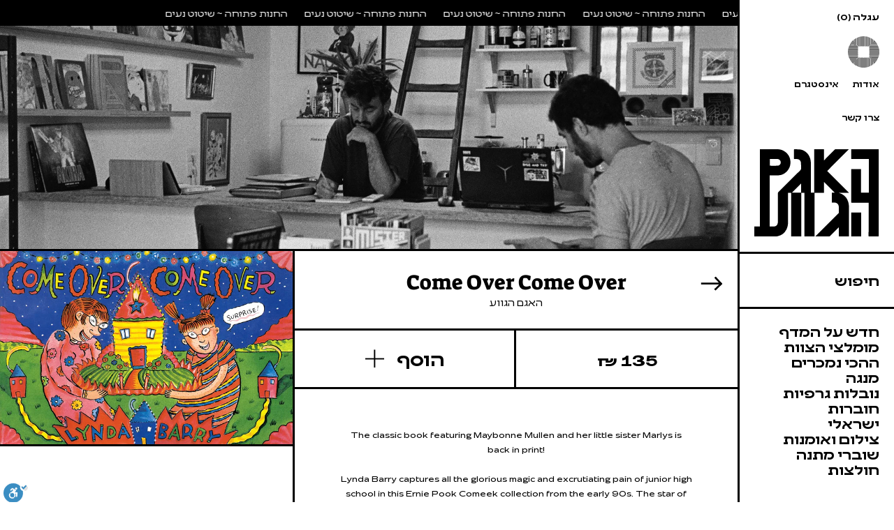

--- FILE ---
content_type: text/html; charset=utf-8
request_url: https://dyinglake.com/products/come-over-come-over
body_size: 13209
content:
<!doctype html>
  <html class="no-js " lang="he-IL">
    <head>
      <meta charset="utf-8">
      <meta http-equiv="X-UA-Compatible" content="IE=edge">
      <meta name="MobileOptimized" content="320">
      <meta name="theme-color" content="#faf9f6">
      <meta name="HandheldFriendly" content="true">
      <meta name="viewport" content="width=device-width, initial-scale=1, viewport-fit=cover, shrink-to-fit=no">
      <link rel="canonical" href="https://dyinglake.com/products/come-over-come-over">
      <link rel="preconnect" href="https://cdn.shopify.com" crossorigin><link rel="icon" type="image/png" href="//dyinglake.com/cdn/shop/files/274526982_327favi491182758476_796296084203707138_n.jpg?crop=center&height=32&v=1682939885&width=32"><link rel="preconnect" href="https://fonts.shopifycdn.com" crossorigin><title>
        Come Over Come Over
 &ndash; האגם הגווע</title>
  
      
        <meta name="description" content="The classic book featuring Maybonne Mullen and her little sister Marlys is back in print!Lynda Barry captures all the glorious magic and excrutiating pain of junior high school in this Ernie Pook Comeek collection from the early 90s. The star of this collection is 14 year old Maybonne who relays the angst and insecurit">
      
  
      

<meta property="og:site_name" content="האגם הגווע">
<meta property="og:url" content="https://dyinglake.com/products/come-over-come-over">
<meta property="og:title" content="Come Over Come Over">
<meta property="og:type" content="product">
<meta property="og:description" content="The classic book featuring Maybonne Mullen and her little sister Marlys is back in print!Lynda Barry captures all the glorious magic and excrutiating pain of junior high school in this Ernie Pook Comeek collection from the early 90s. The star of this collection is 14 year old Maybonne who relays the angst and insecurit"><meta property="og:image" content="http://dyinglake.com/cdn/shop/files/810Qg6LVgKS._SL1400.jpg?v=1762811818">
  <meta property="og:image:secure_url" content="https://dyinglake.com/cdn/shop/files/810Qg6LVgKS._SL1400.jpg?v=1762811818">
  <meta property="og:image:width" content="1400">
  <meta property="og:image:height" content="923"><meta property="og:price:amount" content="135">
  <meta property="og:price:currency" content="ILS"><meta name="twitter:card" content="summary_large_image">
<meta name="twitter:title" content="Come Over Come Over">
<meta name="twitter:description" content="The classic book featuring Maybonne Mullen and her little sister Marlys is back in print!Lynda Barry captures all the glorious magic and excrutiating pain of junior high school in this Ernie Pook Comeek collection from the early 90s. The star of this collection is 14 year old Maybonne who relays the angst and insecurit">

  
      <script>
        var scripts_async_url = '//dyinglake.com/cdn/shop/t/1/assets/scripts-async.js?v=72561094181601428981644574271',
          custom_async_url = '//dyinglake.com/cdn/shop/t/1/assets/custom-async.js?v=114135198086512030311648465056',
          popup_url = '//dyinglake.com/cdn/shop/t/1/assets/popup.js?3071';
      </script>
  
      <script src="//dyinglake.com/cdn/shop/t/1/assets/global.js?v=161567614324728653621639039480" defer="defer"></script>
      <script src="//dyinglake.com/cdn/shop/t/1/assets/jquery.js?v=115860211936397945481644574270" defer="defer"></script>
      <script src="//dyinglake.com/cdn/shop/t/1/assets/scripts.js?v=82664299763841158051644574272" defer="defer"></script>
      <script src="//dyinglake.com/cdn/shop/t/1/assets/custom.js?v=158039963472171029351644574269" defer="defer"></script>
      <script defer src="//dyinglake.com/cdn/shopifycloud/storefront/assets/themes_support/api.jquery-7ab1a3a4.js" defer="defer"></script>
      <script>window.performance && window.performance.mark && window.performance.mark('shopify.content_for_header.start');</script><meta name="facebook-domain-verification" content="8klmu3ewyvjxdlwyektj2433nuau4y">
<meta id="shopify-digital-wallet" name="shopify-digital-wallet" content="/61513302261/digital_wallets/dialog">
<link rel="alternate" type="application/json+oembed" href="https://dyinglake.com/products/come-over-come-over.oembed">
<script async="async" src="/checkouts/internal/preloads.js?locale=he-IL"></script>
<script id="shopify-features" type="application/json">{"accessToken":"b2c86d6b18e1f2bb4c5cf9637131861e","betas":["rich-media-storefront-analytics"],"domain":"dyinglake.com","predictiveSearch":false,"shopId":61513302261,"locale":"he"}</script>
<script>var Shopify = Shopify || {};
Shopify.shop = "dying-lake.myshopify.com";
Shopify.locale = "he-IL";
Shopify.currency = {"active":"ILS","rate":"1.0"};
Shopify.country = "IL";
Shopify.theme = {"name":"Dying Lake","id":129397883125,"schema_name":"Dawn","schema_version":"2.4.0","theme_store_id":887,"role":"main"};
Shopify.theme.handle = "null";
Shopify.theme.style = {"id":null,"handle":null};
Shopify.cdnHost = "dyinglake.com/cdn";
Shopify.routes = Shopify.routes || {};
Shopify.routes.root = "/";</script>
<script type="module">!function(o){(o.Shopify=o.Shopify||{}).modules=!0}(window);</script>
<script>!function(o){function n(){var o=[];function n(){o.push(Array.prototype.slice.apply(arguments))}return n.q=o,n}var t=o.Shopify=o.Shopify||{};t.loadFeatures=n(),t.autoloadFeatures=n()}(window);</script>
<script id="shop-js-analytics" type="application/json">{"pageType":"product"}</script>
<script defer="defer" async type="module" src="//dyinglake.com/cdn/shopifycloud/shop-js/modules/v2/client.init-shop-cart-sync_DtuiiIyl.en.esm.js"></script>
<script defer="defer" async type="module" src="//dyinglake.com/cdn/shopifycloud/shop-js/modules/v2/chunk.common_CUHEfi5Q.esm.js"></script>
<script type="module">
  await import("//dyinglake.com/cdn/shopifycloud/shop-js/modules/v2/client.init-shop-cart-sync_DtuiiIyl.en.esm.js");
await import("//dyinglake.com/cdn/shopifycloud/shop-js/modules/v2/chunk.common_CUHEfi5Q.esm.js");

  window.Shopify.SignInWithShop?.initShopCartSync?.({"fedCMEnabled":true,"windoidEnabled":true});

</script>
<script id="__st">var __st={"a":61513302261,"offset":7200,"reqid":"9cd7b0f0-f1a1-44ca-9b1f-d59d852c6edf-1766752628","pageurl":"dyinglake.com\/products\/come-over-come-over","u":"b3bc10be072f","p":"product","rtyp":"product","rid":9414128894197};</script>
<script>window.ShopifyPaypalV4VisibilityTracking = true;</script>
<script id="form-persister">!function(){'use strict';const t='contact',e='new_comment',n=[[t,t],['blogs',e],['comments',e],[t,'customer']],o='password',r='form_key',c=['recaptcha-v3-token','g-recaptcha-response','h-captcha-response',o],s=()=>{try{return window.sessionStorage}catch{return}},i='__shopify_v',u=t=>t.elements[r],a=function(){const t=[...n].map((([t,e])=>`form[action*='/${t}']:not([data-nocaptcha='true']) input[name='form_type'][value='${e}']`)).join(',');var e;return e=t,()=>e?[...document.querySelectorAll(e)].map((t=>t.form)):[]}();function m(t){const e=u(t);a().includes(t)&&(!e||!e.value)&&function(t){try{if(!s())return;!function(t){const e=s();if(!e)return;const n=u(t);if(!n)return;const o=n.value;o&&e.removeItem(o)}(t);const e=Array.from(Array(32),(()=>Math.random().toString(36)[2])).join('');!function(t,e){u(t)||t.append(Object.assign(document.createElement('input'),{type:'hidden',name:r})),t.elements[r].value=e}(t,e),function(t,e){const n=s();if(!n)return;const r=[...t.querySelectorAll(`input[type='${o}']`)].map((({name:t})=>t)),u=[...c,...r],a={};for(const[o,c]of new FormData(t).entries())u.includes(o)||(a[o]=c);n.setItem(e,JSON.stringify({[i]:1,action:t.action,data:a}))}(t,e)}catch(e){console.error('failed to persist form',e)}}(t)}const f=t=>{if('true'===t.dataset.persistBound)return;const e=function(t,e){const n=function(t){return'function'==typeof t.submit?t.submit:HTMLFormElement.prototype.submit}(t).bind(t);return function(){let t;return()=>{t||(t=!0,(()=>{try{e(),n()}catch(t){(t=>{console.error('form submit failed',t)})(t)}})(),setTimeout((()=>t=!1),250))}}()}(t,(()=>{m(t)}));!function(t,e){if('function'==typeof t.submit&&'function'==typeof e)try{t.submit=e}catch{}}(t,e),t.addEventListener('submit',(t=>{t.preventDefault(),e()})),t.dataset.persistBound='true'};!function(){function t(t){const e=(t=>{const e=t.target;return e instanceof HTMLFormElement?e:e&&e.form})(t);e&&m(e)}document.addEventListener('submit',t),document.addEventListener('DOMContentLoaded',(()=>{const e=a();for(const t of e)f(t);var n;n=document.body,new window.MutationObserver((t=>{for(const e of t)if('childList'===e.type&&e.addedNodes.length)for(const t of e.addedNodes)1===t.nodeType&&'FORM'===t.tagName&&a().includes(t)&&f(t)})).observe(n,{childList:!0,subtree:!0,attributes:!1}),document.removeEventListener('submit',t)}))}()}();</script>
<script integrity="sha256-4kQ18oKyAcykRKYeNunJcIwy7WH5gtpwJnB7kiuLZ1E=" data-source-attribution="shopify.loadfeatures" defer="defer" src="//dyinglake.com/cdn/shopifycloud/storefront/assets/storefront/load_feature-a0a9edcb.js" crossorigin="anonymous"></script>
<script data-source-attribution="shopify.dynamic_checkout.dynamic.init">var Shopify=Shopify||{};Shopify.PaymentButton=Shopify.PaymentButton||{isStorefrontPortableWallets:!0,init:function(){window.Shopify.PaymentButton.init=function(){};var t=document.createElement("script");t.src="https://dyinglake.com/cdn/shopifycloud/portable-wallets/latest/portable-wallets.he.js",t.type="module",document.head.appendChild(t)}};
</script>
<script data-source-attribution="shopify.dynamic_checkout.buyer_consent">
  function portableWalletsHideBuyerConsent(e){var t=document.getElementById("shopify-buyer-consent"),n=document.getElementById("shopify-subscription-policy-button");t&&n&&(t.classList.add("hidden"),t.setAttribute("aria-hidden","true"),n.removeEventListener("click",e))}function portableWalletsShowBuyerConsent(e){var t=document.getElementById("shopify-buyer-consent"),n=document.getElementById("shopify-subscription-policy-button");t&&n&&(t.classList.remove("hidden"),t.removeAttribute("aria-hidden"),n.addEventListener("click",e))}window.Shopify?.PaymentButton&&(window.Shopify.PaymentButton.hideBuyerConsent=portableWalletsHideBuyerConsent,window.Shopify.PaymentButton.showBuyerConsent=portableWalletsShowBuyerConsent);
</script>
<script data-source-attribution="shopify.dynamic_checkout.cart.bootstrap">document.addEventListener("DOMContentLoaded",(function(){function t(){return document.querySelector("shopify-accelerated-checkout-cart, shopify-accelerated-checkout")}if(t())Shopify.PaymentButton.init();else{new MutationObserver((function(e,n){t()&&(Shopify.PaymentButton.init(),n.disconnect())})).observe(document.body,{childList:!0,subtree:!0})}}));
</script>
<script id="sections-script" data-sections="main-product" defer="defer" src="//dyinglake.com/cdn/shop/t/1/compiled_assets/scripts.js?3071"></script>
<script>window.performance && window.performance.mark && window.performance.mark('shopify.content_for_header.end');</script>

      <!-- Start cookieyes banner -->
      <script id="cookieyes" type="text/javascript" src="https://cdn-cookieyes.com/client_data/737e1fa99269a5f225145b22/script.js" defer="defer"></script>
      <!-- End cookieyes banner -->
  
      
      <link href="//dyinglake.com/cdn/shop/t/1/assets/screen.css?v=34963142473864317861734611431" rel="stylesheet" type="text/css" media="all" />
<link rel="stylesheet" href="//dyinglake.com/cdn/shop/t/1/assets/component-predictive-search.css?v=10425135875555615991639039476" media="print" onload="this.media='all'"><script>document.documentElement.className = document.documentElement.className.replace('no-js', 'js');</script>
    <link href="https://monorail-edge.shopifysvc.com" rel="dns-prefetch">
<script>(function(){if ("sendBeacon" in navigator && "performance" in window) {try {var session_token_from_headers = performance.getEntriesByType('navigation')[0].serverTiming.find(x => x.name == '_s').description;} catch {var session_token_from_headers = undefined;}var session_cookie_matches = document.cookie.match(/_shopify_s=([^;]*)/);var session_token_from_cookie = session_cookie_matches && session_cookie_matches.length === 2 ? session_cookie_matches[1] : "";var session_token = session_token_from_headers || session_token_from_cookie || "";function handle_abandonment_event(e) {var entries = performance.getEntries().filter(function(entry) {return /monorail-edge.shopifysvc.com/.test(entry.name);});if (!window.abandonment_tracked && entries.length === 0) {window.abandonment_tracked = true;var currentMs = Date.now();var navigation_start = performance.timing.navigationStart;var payload = {shop_id: 61513302261,url: window.location.href,navigation_start,duration: currentMs - navigation_start,session_token,page_type: "product"};window.navigator.sendBeacon("https://monorail-edge.shopifysvc.com/v1/produce", JSON.stringify({schema_id: "online_store_buyer_site_abandonment/1.1",payload: payload,metadata: {event_created_at_ms: currentMs,event_sent_at_ms: currentMs}}));}}window.addEventListener('pagehide', handle_abandonment_event);}}());</script>
<script id="web-pixels-manager-setup">(function e(e,d,r,n,o){if(void 0===o&&(o={}),!Boolean(null===(a=null===(i=window.Shopify)||void 0===i?void 0:i.analytics)||void 0===a?void 0:a.replayQueue)){var i,a;window.Shopify=window.Shopify||{};var t=window.Shopify;t.analytics=t.analytics||{};var s=t.analytics;s.replayQueue=[],s.publish=function(e,d,r){return s.replayQueue.push([e,d,r]),!0};try{self.performance.mark("wpm:start")}catch(e){}var l=function(){var e={modern:/Edge?\/(1{2}[4-9]|1[2-9]\d|[2-9]\d{2}|\d{4,})\.\d+(\.\d+|)|Firefox\/(1{2}[4-9]|1[2-9]\d|[2-9]\d{2}|\d{4,})\.\d+(\.\d+|)|Chrom(ium|e)\/(9{2}|\d{3,})\.\d+(\.\d+|)|(Maci|X1{2}).+ Version\/(15\.\d+|(1[6-9]|[2-9]\d|\d{3,})\.\d+)([,.]\d+|)( \(\w+\)|)( Mobile\/\w+|) Safari\/|Chrome.+OPR\/(9{2}|\d{3,})\.\d+\.\d+|(CPU[ +]OS|iPhone[ +]OS|CPU[ +]iPhone|CPU IPhone OS|CPU iPad OS)[ +]+(15[._]\d+|(1[6-9]|[2-9]\d|\d{3,})[._]\d+)([._]\d+|)|Android:?[ /-](13[3-9]|1[4-9]\d|[2-9]\d{2}|\d{4,})(\.\d+|)(\.\d+|)|Android.+Firefox\/(13[5-9]|1[4-9]\d|[2-9]\d{2}|\d{4,})\.\d+(\.\d+|)|Android.+Chrom(ium|e)\/(13[3-9]|1[4-9]\d|[2-9]\d{2}|\d{4,})\.\d+(\.\d+|)|SamsungBrowser\/([2-9]\d|\d{3,})\.\d+/,legacy:/Edge?\/(1[6-9]|[2-9]\d|\d{3,})\.\d+(\.\d+|)|Firefox\/(5[4-9]|[6-9]\d|\d{3,})\.\d+(\.\d+|)|Chrom(ium|e)\/(5[1-9]|[6-9]\d|\d{3,})\.\d+(\.\d+|)([\d.]+$|.*Safari\/(?![\d.]+ Edge\/[\d.]+$))|(Maci|X1{2}).+ Version\/(10\.\d+|(1[1-9]|[2-9]\d|\d{3,})\.\d+)([,.]\d+|)( \(\w+\)|)( Mobile\/\w+|) Safari\/|Chrome.+OPR\/(3[89]|[4-9]\d|\d{3,})\.\d+\.\d+|(CPU[ +]OS|iPhone[ +]OS|CPU[ +]iPhone|CPU IPhone OS|CPU iPad OS)[ +]+(10[._]\d+|(1[1-9]|[2-9]\d|\d{3,})[._]\d+)([._]\d+|)|Android:?[ /-](13[3-9]|1[4-9]\d|[2-9]\d{2}|\d{4,})(\.\d+|)(\.\d+|)|Mobile Safari.+OPR\/([89]\d|\d{3,})\.\d+\.\d+|Android.+Firefox\/(13[5-9]|1[4-9]\d|[2-9]\d{2}|\d{4,})\.\d+(\.\d+|)|Android.+Chrom(ium|e)\/(13[3-9]|1[4-9]\d|[2-9]\d{2}|\d{4,})\.\d+(\.\d+|)|Android.+(UC? ?Browser|UCWEB|U3)[ /]?(15\.([5-9]|\d{2,})|(1[6-9]|[2-9]\d|\d{3,})\.\d+)\.\d+|SamsungBrowser\/(5\.\d+|([6-9]|\d{2,})\.\d+)|Android.+MQ{2}Browser\/(14(\.(9|\d{2,})|)|(1[5-9]|[2-9]\d|\d{3,})(\.\d+|))(\.\d+|)|K[Aa][Ii]OS\/(3\.\d+|([4-9]|\d{2,})\.\d+)(\.\d+|)/},d=e.modern,r=e.legacy,n=navigator.userAgent;return n.match(d)?"modern":n.match(r)?"legacy":"unknown"}(),u="modern"===l?"modern":"legacy",c=(null!=n?n:{modern:"",legacy:""})[u],f=function(e){return[e.baseUrl,"/wpm","/b",e.hashVersion,"modern"===e.buildTarget?"m":"l",".js"].join("")}({baseUrl:d,hashVersion:r,buildTarget:u}),m=function(e){var d=e.version,r=e.bundleTarget,n=e.surface,o=e.pageUrl,i=e.monorailEndpoint;return{emit:function(e){var a=e.status,t=e.errorMsg,s=(new Date).getTime(),l=JSON.stringify({metadata:{event_sent_at_ms:s},events:[{schema_id:"web_pixels_manager_load/3.1",payload:{version:d,bundle_target:r,page_url:o,status:a,surface:n,error_msg:t},metadata:{event_created_at_ms:s}}]});if(!i)return console&&console.warn&&console.warn("[Web Pixels Manager] No Monorail endpoint provided, skipping logging."),!1;try{return self.navigator.sendBeacon.bind(self.navigator)(i,l)}catch(e){}var u=new XMLHttpRequest;try{return u.open("POST",i,!0),u.setRequestHeader("Content-Type","text/plain"),u.send(l),!0}catch(e){return console&&console.warn&&console.warn("[Web Pixels Manager] Got an unhandled error while logging to Monorail."),!1}}}}({version:r,bundleTarget:l,surface:e.surface,pageUrl:self.location.href,monorailEndpoint:e.monorailEndpoint});try{o.browserTarget=l,function(e){var d=e.src,r=e.async,n=void 0===r||r,o=e.onload,i=e.onerror,a=e.sri,t=e.scriptDataAttributes,s=void 0===t?{}:t,l=document.createElement("script"),u=document.querySelector("head"),c=document.querySelector("body");if(l.async=n,l.src=d,a&&(l.integrity=a,l.crossOrigin="anonymous"),s)for(var f in s)if(Object.prototype.hasOwnProperty.call(s,f))try{l.dataset[f]=s[f]}catch(e){}if(o&&l.addEventListener("load",o),i&&l.addEventListener("error",i),u)u.appendChild(l);else{if(!c)throw new Error("Did not find a head or body element to append the script");c.appendChild(l)}}({src:f,async:!0,onload:function(){if(!function(){var e,d;return Boolean(null===(d=null===(e=window.Shopify)||void 0===e?void 0:e.analytics)||void 0===d?void 0:d.initialized)}()){var d=window.webPixelsManager.init(e)||void 0;if(d){var r=window.Shopify.analytics;r.replayQueue.forEach((function(e){var r=e[0],n=e[1],o=e[2];d.publishCustomEvent(r,n,o)})),r.replayQueue=[],r.publish=d.publishCustomEvent,r.visitor=d.visitor,r.initialized=!0}}},onerror:function(){return m.emit({status:"failed",errorMsg:"".concat(f," has failed to load")})},sri:function(e){var d=/^sha384-[A-Za-z0-9+/=]+$/;return"string"==typeof e&&d.test(e)}(c)?c:"",scriptDataAttributes:o}),m.emit({status:"loading"})}catch(e){m.emit({status:"failed",errorMsg:(null==e?void 0:e.message)||"Unknown error"})}}})({shopId: 61513302261,storefrontBaseUrl: "https://dyinglake.com",extensionsBaseUrl: "https://extensions.shopifycdn.com/cdn/shopifycloud/web-pixels-manager",monorailEndpoint: "https://monorail-edge.shopifysvc.com/unstable/produce_batch",surface: "storefront-renderer",enabledBetaFlags: ["2dca8a86","a0d5f9d2"],webPixelsConfigList: [{"id":"494534901","configuration":"{\"config\":\"{\\\"pixel_id\\\":\\\"G-1ZME21PE9T\\\",\\\"gtag_events\\\":[{\\\"type\\\":\\\"purchase\\\",\\\"action_label\\\":\\\"G-1ZME21PE9T\\\"},{\\\"type\\\":\\\"page_view\\\",\\\"action_label\\\":\\\"G-1ZME21PE9T\\\"},{\\\"type\\\":\\\"view_item\\\",\\\"action_label\\\":\\\"G-1ZME21PE9T\\\"},{\\\"type\\\":\\\"search\\\",\\\"action_label\\\":\\\"G-1ZME21PE9T\\\"},{\\\"type\\\":\\\"add_to_cart\\\",\\\"action_label\\\":\\\"G-1ZME21PE9T\\\"},{\\\"type\\\":\\\"begin_checkout\\\",\\\"action_label\\\":\\\"G-1ZME21PE9T\\\"},{\\\"type\\\":\\\"add_payment_info\\\",\\\"action_label\\\":\\\"G-1ZME21PE9T\\\"}],\\\"enable_monitoring_mode\\\":false}\"}","eventPayloadVersion":"v1","runtimeContext":"OPEN","scriptVersion":"b2a88bafab3e21179ed38636efcd8a93","type":"APP","apiClientId":1780363,"privacyPurposes":[],"dataSharingAdjustments":{"protectedCustomerApprovalScopes":["read_customer_address","read_customer_email","read_customer_name","read_customer_personal_data","read_customer_phone"]}},{"id":"198705397","configuration":"{\"pixel_id\":\"2243664745660624\",\"pixel_type\":\"facebook_pixel\",\"metaapp_system_user_token\":\"-\"}","eventPayloadVersion":"v1","runtimeContext":"OPEN","scriptVersion":"ca16bc87fe92b6042fbaa3acc2fbdaa6","type":"APP","apiClientId":2329312,"privacyPurposes":["ANALYTICS","MARKETING","SALE_OF_DATA"],"dataSharingAdjustments":{"protectedCustomerApprovalScopes":["read_customer_address","read_customer_email","read_customer_name","read_customer_personal_data","read_customer_phone"]}},{"id":"shopify-app-pixel","configuration":"{}","eventPayloadVersion":"v1","runtimeContext":"STRICT","scriptVersion":"0450","apiClientId":"shopify-pixel","type":"APP","privacyPurposes":["ANALYTICS","MARKETING"]},{"id":"shopify-custom-pixel","eventPayloadVersion":"v1","runtimeContext":"LAX","scriptVersion":"0450","apiClientId":"shopify-pixel","type":"CUSTOM","privacyPurposes":["ANALYTICS","MARKETING"]}],isMerchantRequest: false,initData: {"shop":{"name":"האגם הגווע","paymentSettings":{"currencyCode":"ILS"},"myshopifyDomain":"dying-lake.myshopify.com","countryCode":"IL","storefrontUrl":"https:\/\/dyinglake.com"},"customer":null,"cart":null,"checkout":null,"productVariants":[{"price":{"amount":135.0,"currencyCode":"ILS"},"product":{"title":"Come Over Come Over","vendor":"האגם הגווע","id":"9414128894197","untranslatedTitle":"Come Over Come Over","url":"\/products\/come-over-come-over","type":""},"id":"47291090501877","image":{"src":"\/\/dyinglake.com\/cdn\/shop\/files\/810Qg6LVgKS._SL1400.jpg?v=1762811818"},"sku":null,"title":"Default Title","untranslatedTitle":"Default Title"}],"purchasingCompany":null},},"https://dyinglake.com/cdn","da62cc92w68dfea28pcf9825a4m392e00d0",{"modern":"","legacy":""},{"shopId":"61513302261","storefrontBaseUrl":"https:\/\/dyinglake.com","extensionBaseUrl":"https:\/\/extensions.shopifycdn.com\/cdn\/shopifycloud\/web-pixels-manager","surface":"storefront-renderer","enabledBetaFlags":"[\"2dca8a86\", \"a0d5f9d2\"]","isMerchantRequest":"false","hashVersion":"da62cc92w68dfea28pcf9825a4m392e00d0","publish":"custom","events":"[[\"page_viewed\",{}],[\"product_viewed\",{\"productVariant\":{\"price\":{\"amount\":135.0,\"currencyCode\":\"ILS\"},\"product\":{\"title\":\"Come Over Come Over\",\"vendor\":\"האגם הגווע\",\"id\":\"9414128894197\",\"untranslatedTitle\":\"Come Over Come Over\",\"url\":\"\/products\/come-over-come-over\",\"type\":\"\"},\"id\":\"47291090501877\",\"image\":{\"src\":\"\/\/dyinglake.com\/cdn\/shop\/files\/810Qg6LVgKS._SL1400.jpg?v=1762811818\"},\"sku\":null,\"title\":\"Default Title\",\"untranslatedTitle\":\"Default Title\"}}]]"});</script><script>
  window.ShopifyAnalytics = window.ShopifyAnalytics || {};
  window.ShopifyAnalytics.meta = window.ShopifyAnalytics.meta || {};
  window.ShopifyAnalytics.meta.currency = 'ILS';
  var meta = {"product":{"id":9414128894197,"gid":"gid:\/\/shopify\/Product\/9414128894197","vendor":"האגם הגווע","type":"","handle":"come-over-come-over","variants":[{"id":47291090501877,"price":13500,"name":"Come Over Come Over","public_title":null,"sku":null}],"remote":false},"page":{"pageType":"product","resourceType":"product","resourceId":9414128894197,"requestId":"9cd7b0f0-f1a1-44ca-9b1f-d59d852c6edf-1766752628"}};
  for (var attr in meta) {
    window.ShopifyAnalytics.meta[attr] = meta[attr];
  }
</script>
<script class="analytics">
  (function () {
    var customDocumentWrite = function(content) {
      var jquery = null;

      if (window.jQuery) {
        jquery = window.jQuery;
      } else if (window.Checkout && window.Checkout.$) {
        jquery = window.Checkout.$;
      }

      if (jquery) {
        jquery('body').append(content);
      }
    };

    var hasLoggedConversion = function(token) {
      if (token) {
        return document.cookie.indexOf('loggedConversion=' + token) !== -1;
      }
      return false;
    }

    var setCookieIfConversion = function(token) {
      if (token) {
        var twoMonthsFromNow = new Date(Date.now());
        twoMonthsFromNow.setMonth(twoMonthsFromNow.getMonth() + 2);

        document.cookie = 'loggedConversion=' + token + '; expires=' + twoMonthsFromNow;
      }
    }

    var trekkie = window.ShopifyAnalytics.lib = window.trekkie = window.trekkie || [];
    if (trekkie.integrations) {
      return;
    }
    trekkie.methods = [
      'identify',
      'page',
      'ready',
      'track',
      'trackForm',
      'trackLink'
    ];
    trekkie.factory = function(method) {
      return function() {
        var args = Array.prototype.slice.call(arguments);
        args.unshift(method);
        trekkie.push(args);
        return trekkie;
      };
    };
    for (var i = 0; i < trekkie.methods.length; i++) {
      var key = trekkie.methods[i];
      trekkie[key] = trekkie.factory(key);
    }
    trekkie.load = function(config) {
      trekkie.config = config || {};
      trekkie.config.initialDocumentCookie = document.cookie;
      var first = document.getElementsByTagName('script')[0];
      var script = document.createElement('script');
      script.type = 'text/javascript';
      script.onerror = function(e) {
        var scriptFallback = document.createElement('script');
        scriptFallback.type = 'text/javascript';
        scriptFallback.onerror = function(error) {
                var Monorail = {
      produce: function produce(monorailDomain, schemaId, payload) {
        var currentMs = new Date().getTime();
        var event = {
          schema_id: schemaId,
          payload: payload,
          metadata: {
            event_created_at_ms: currentMs,
            event_sent_at_ms: currentMs
          }
        };
        return Monorail.sendRequest("https://" + monorailDomain + "/v1/produce", JSON.stringify(event));
      },
      sendRequest: function sendRequest(endpointUrl, payload) {
        // Try the sendBeacon API
        if (window && window.navigator && typeof window.navigator.sendBeacon === 'function' && typeof window.Blob === 'function' && !Monorail.isIos12()) {
          var blobData = new window.Blob([payload], {
            type: 'text/plain'
          });

          if (window.navigator.sendBeacon(endpointUrl, blobData)) {
            return true;
          } // sendBeacon was not successful

        } // XHR beacon

        var xhr = new XMLHttpRequest();

        try {
          xhr.open('POST', endpointUrl);
          xhr.setRequestHeader('Content-Type', 'text/plain');
          xhr.send(payload);
        } catch (e) {
          console.log(e);
        }

        return false;
      },
      isIos12: function isIos12() {
        return window.navigator.userAgent.lastIndexOf('iPhone; CPU iPhone OS 12_') !== -1 || window.navigator.userAgent.lastIndexOf('iPad; CPU OS 12_') !== -1;
      }
    };
    Monorail.produce('monorail-edge.shopifysvc.com',
      'trekkie_storefront_load_errors/1.1',
      {shop_id: 61513302261,
      theme_id: 129397883125,
      app_name: "storefront",
      context_url: window.location.href,
      source_url: "//dyinglake.com/cdn/s/trekkie.storefront.8f32c7f0b513e73f3235c26245676203e1209161.min.js"});

        };
        scriptFallback.async = true;
        scriptFallback.src = '//dyinglake.com/cdn/s/trekkie.storefront.8f32c7f0b513e73f3235c26245676203e1209161.min.js';
        first.parentNode.insertBefore(scriptFallback, first);
      };
      script.async = true;
      script.src = '//dyinglake.com/cdn/s/trekkie.storefront.8f32c7f0b513e73f3235c26245676203e1209161.min.js';
      first.parentNode.insertBefore(script, first);
    };
    trekkie.load(
      {"Trekkie":{"appName":"storefront","development":false,"defaultAttributes":{"shopId":61513302261,"isMerchantRequest":null,"themeId":129397883125,"themeCityHash":"6569024011723342916","contentLanguage":"he-IL","currency":"ILS","eventMetadataId":"5ef90787-8dba-45ac-a0f7-4b26fe17c2c4"},"isServerSideCookieWritingEnabled":true,"monorailRegion":"shop_domain","enabledBetaFlags":["65f19447"]},"Session Attribution":{},"S2S":{"facebookCapiEnabled":true,"source":"trekkie-storefront-renderer","apiClientId":580111}}
    );

    var loaded = false;
    trekkie.ready(function() {
      if (loaded) return;
      loaded = true;

      window.ShopifyAnalytics.lib = window.trekkie;

      var originalDocumentWrite = document.write;
      document.write = customDocumentWrite;
      try { window.ShopifyAnalytics.merchantGoogleAnalytics.call(this); } catch(error) {};
      document.write = originalDocumentWrite;

      window.ShopifyAnalytics.lib.page(null,{"pageType":"product","resourceType":"product","resourceId":9414128894197,"requestId":"9cd7b0f0-f1a1-44ca-9b1f-d59d852c6edf-1766752628","shopifyEmitted":true});

      var match = window.location.pathname.match(/checkouts\/(.+)\/(thank_you|post_purchase)/)
      var token = match? match[1]: undefined;
      if (!hasLoggedConversion(token)) {
        setCookieIfConversion(token);
        window.ShopifyAnalytics.lib.track("Viewed Product",{"currency":"ILS","variantId":47291090501877,"productId":9414128894197,"productGid":"gid:\/\/shopify\/Product\/9414128894197","name":"Come Over Come Over","price":"135.00","sku":null,"brand":"האגם הגווע","variant":null,"category":"","nonInteraction":true,"remote":false},undefined,undefined,{"shopifyEmitted":true});
      window.ShopifyAnalytics.lib.track("monorail:\/\/trekkie_storefront_viewed_product\/1.1",{"currency":"ILS","variantId":47291090501877,"productId":9414128894197,"productGid":"gid:\/\/shopify\/Product\/9414128894197","name":"Come Over Come Over","price":"135.00","sku":null,"brand":"האגם הגווע","variant":null,"category":"","nonInteraction":true,"remote":false,"referer":"https:\/\/dyinglake.com\/products\/come-over-come-over"});
      }
    });


        var eventsListenerScript = document.createElement('script');
        eventsListenerScript.async = true;
        eventsListenerScript.src = "//dyinglake.com/cdn/shopifycloud/storefront/assets/shop_events_listener-3da45d37.js";
        document.getElementsByTagName('head')[0].appendChild(eventsListenerScript);

})();</script>
<script
  defer
  src="https://dyinglake.com/cdn/shopifycloud/perf-kit/shopify-perf-kit-2.1.2.min.js"
  data-application="storefront-renderer"
  data-shop-id="61513302261"
  data-render-region="gcp-us-central1"
  data-page-type="product"
  data-theme-instance-id="129397883125"
  data-theme-name="Dawn"
  data-theme-version="2.4.0"
  data-monorail-region="shop_domain"
  data-resource-timing-sampling-rate="10"
  data-shs="true"
  data-shs-beacon="true"
  data-shs-export-with-fetch="true"
  data-shs-logs-sample-rate="1"
  data-shs-beacon-endpoint="https://dyinglake.com/api/collect"
></script>
</head>
  
    <body>
      <div id="root">
        
        <div id="shopify-section-top-cart" class="shopify-section"><form id="cart" action="/cart" method="post">
  <a href="#cart" class="closeCart mobile-only"><img src="//dyinglake.com/cdn/shop/t/1/assets/icon-close-thin.svg?v=80814620425927725231640604161" loading="lazy" height="28" width="28"></a>
  <div id="cartItems">
    <h4>עגלה <span class="cartCount">(0)</span></h4>
    <ul class="list-cart"></ul>
  </div>
  <div id="cartMessage">
    <a href="#cart" class="closeCart mobile-hide"><img src="//dyinglake.com/cdn/shop/t/1/assets/icon-close.svg?v=33939229020407875621640260065" loading="lazy" height="45" width="45"></a>
    <div>
      
        <p class="strong">העגלה שלך<br>ריקה</p>
        <a href="#cart">בחזרה לחנות</a>
      
    </div>
  </div>
</form></div>
        <div id="shopify-section-header" class="shopify-section"><link rel="stylesheet" href="//dyinglake.com/cdn/shop/t/1/assets/component-list-menu.css?v=161614383810958508431639039484" media="print" onload="this.media='all'">
<link rel="stylesheet" href="//dyinglake.com/cdn/shop/t/1/assets/component-search.css?v=128662198121899399791639039470" media="print" onload="this.media='all'">
<link rel="stylesheet" href="//dyinglake.com/cdn/shop/t/1/assets/component-menu-drawer.css?v=25441607779389632351639039474" media="print" onload="this.media='all'">
<link rel="stylesheet" href="//dyinglake.com/cdn/shop/t/1/assets/component-cart-notification.css?v=460858370205038421639039468" media="print" onload="this.media='all'">
<link rel="stylesheet" href="//dyinglake.com/cdn/shop/t/1/assets/component-cart-items.css?v=81149113802707583051641809806" media="print" onload="this.media='all'"><link rel="stylesheet" href="//dyinglake.com/cdn/shop/t/1/assets/component-price.css?v=164783952231372508261643622110" media="print" onload="this.media='all'">
  <link rel="stylesheet" href="//dyinglake.com/cdn/shop/t/1/assets/component-loading-overlay.css?v=167310470843593579841639039499" media="print" onload="this.media='all'"><noscript><link href="//dyinglake.com/cdn/shop/t/1/assets/component-list-menu.css?v=161614383810958508431639039484" rel="stylesheet" type="text/css" media="all" /></noscript>
<noscript><link href="//dyinglake.com/cdn/shop/t/1/assets/component-search.css?v=128662198121899399791639039470" rel="stylesheet" type="text/css" media="all" /></noscript>
<noscript><link href="//dyinglake.com/cdn/shop/t/1/assets/component-menu-drawer.css?v=25441607779389632351639039474" rel="stylesheet" type="text/css" media="all" /></noscript>
<noscript><link href="//dyinglake.com/cdn/shop/t/1/assets/component-cart-notification.css?v=460858370205038421639039468" rel="stylesheet" type="text/css" media="all" /></noscript>
<noscript><link href="//dyinglake.com/cdn/shop/t/1/assets/component-cart-items.css?v=81149113802707583051641809806" rel="stylesheet" type="text/css" media="all" /></noscript>

<style>
  header-drawer {
    justify-self: start;
    margin-left: -1.2rem;
  }

  @media screen and (min-width: 990px) {
    header-drawer {
      display: none;
    }
  }

  .menu-drawer-container {
    display: flex;
  }

  .list-menu {
    list-style: none;
    padding: 0;
    margin: 0;
  }

  .list-menu--inline {
    display: inline-flex;
    flex-wrap: wrap;
  }

  summary.list-menu__item {
    padding-right: 2.7rem;
  }

  .list-menu__item {
    display: flex;
    align-items: center;
    line-height: calc(1 + 0.3 / var(--font-body-scale));
  }

  .list-menu__item--link {
    text-decoration: none;
    padding-bottom: 1rem;
    padding-top: 1rem;
    line-height: calc(1 + 0.8 / var(--font-body-scale));
  }

  @media screen and (min-width: 750px) {
    .list-menu__item--link {
      padding-bottom: 0.5rem;
      padding-top: 0.5rem;
    }
  }
</style>

<script src="//dyinglake.com/cdn/shop/t/1/assets/details-disclosure.js?v=118626640824924522881639039492" defer="defer"></script>
<script src="//dyinglake.com/cdn/shop/t/1/assets/details-modal.js?v=4511761896672669691639039491" defer="defer"></script>
<script src="//dyinglake.com/cdn/shop/t/1/assets/cart-notification.js?v=18770815536247936311639039472" defer="defer"></script>

<header id="top">
  <p id="cartLink"><a href="#cart">עגלה <span class="cartCount">(0)</span></a></p>
  <p class="modus-logo mobile-hide"><a href="https://modus.world" target="_blank"><img src="//dyinglake.com/cdn/shop/t/1/assets/icon-modus.svg?v=80259931845057933311643094434" loading="lazy" alt="Modus" width="45" height="45"></a></p>
  <nav id="nav" aria-label="Navigation" class="mobile-hide">
    <ul>
      
        <li><a href="https://dying-lake.myshopify.com/pages/about">אודות</a></li>
      
        <li><a href="https://www.instagram.com/dyinglake/">אינסטגרם</a></li>
      
        <li><a href="/pages/contact">צרו קשר</a></li>
      
    </ul>
  </nav>
  <p id="logo"><a href="/" accesskey="h"><img src="//dyinglake.com/cdn/shop/t/1/assets/logo.svg?v=107165459097458443171639914248" loading="lazy" alt="האגם הגווע" width="336" height="236"></a></p>
  <div>
    <form action="/search" id="search">
      <input type="text" placeholder="חיפוש" name="q"/>
      <input type="hidden" name="type" value="product" />
      <input type="submit" value="Search" class="hidden" />
    </form>
    <nav id="nav" aria-label="Navigation" class="mobile-only">
      <ul>
        <li><a href="/pages/about">אודות</a></li>
        <li><a href="https://www.instagram.com/p/CPNB-mgr1iF/" target="_blank">אינסטגרם</a></li>
        <li><a href="/pages/contact">צרו קשר</a></li>
      </ul>
    </nav>
    <nav id="shop">
      <ul>
        
          <li ><a href="/collections/%D7%97%D7%93%D7%A9-%D7%A2%D7%9C-%D7%94%D7%9E%D7%93%D7%A3">חדש על המדף</a></li>
        
          <li ><a href="/collections/%D7%9E%D7%95%D7%9E%D7%9C%D7%A6%D7%99-%D7%94%D7%A6%D7%95%D7%95%D7%AA">מומלצי הצוות</a></li>
        
          <li ><a href="/collections/%D7%94%D7%94%D7%9B%D7%99-%D7%A0%D7%9E%D7%9B%D7%A8%D7%99%D7%9D">ההכי נמכרים</a></li>
        
          <li ><a href="/collections/manga">מנגה</a></li>
        
          <li ><a href="/collections/%D7%A0%D7%95%D7%91%D7%9C%D7%95%D7%AA-%D7%92%D7%A8%D7%A4%D7%99%D7%95%D7%AA">נובלות גרפיות</a></li>
        
          <li ><a href="/collections/%D7%97%D7%95%D7%91%D7%A8%D7%95%D7%AA">חוברות</a></li>
        
          <li ><a href="/collections/%D7%99%D7%A9%D7%A8%D7%90%D7%9C%D7%99">ישראלי</a></li>
        
          <li ><a href="/collections/%D7%A6%D7%99%D7%9C%D7%95%D7%9D-%D7%95%D7%90%D7%95%D7%9E%D7%A0%D7%95%D7%AA">צילום ואומנות</a></li>
        
          <li ><a href="/collections/%D7%A9%D7%95%D7%91%D7%A8%D7%99-%D7%9E%D7%AA%D7%A0%D7%94">שוברי מתנה</a></li>
        
          <li ><a href="/collections/%D7%97%D7%95%D7%9C%D7%A6%D7%95%D7%AA">חולצות</a></li>
        
      </ul>
    </nav>
    <nav id="bottomNav">
      <ul class="list-inline">
        <li><a href="/pages/terms">תנאי שימוש</a></li>
        <li>כל הזכויות שמורות &copy;</li>
        <li>2025</li>
      </ul>
    </nav>
  </div>
  <p id="credits" class="mobile-hide">
    <span>
    עיצוב: <a href="https://www.bodasher.com/" target="_blank">Bodasher Studio</a><br> פיתוח: <a href="https://www.elicohenator.xyz?utm_source=dying_lake" target="_blank">Eli Cohen</a>
    </span>
  </p>
  <a class="toggleMenu" href="#sticky">
    <img src="//dyinglake.com/cdn/shop/t/1/assets/icon-menu.svg?v=28724029956111875961640604162" loading="lazy" alt="Menu" width="40" height="28">
    <img src="//dyinglake.com/cdn/shop/t/1/assets/icon-close-thin.svg?v=80814620425927725231640604161" loading="lazy" alt="Menu" width="40" height="28">
  </a>
</header>       


</div>
      
        <main id="content">

          <section id="shopify-section-dl-featured" class="shopify-section"><article class="module-featured">
  <ul class="list-ticker">
    <li>החנות פתוחה ~ שיטוט נעים</li>
    <li>החנות פתוחה ~ שיטוט נעים</li>
    <li>החנות פתוחה ~ שיטוט נעים</li>
    <li>החנות פתוחה ~ שיטוט נעים</li>
    <li>החנות פתוחה ~ שיטוט נעים</li>
  </ul>
  <figure>
    <img src="//dyinglake.com/cdn/shop/files/000029060005_copy_14e42eb6-9764-48ae-9e41-920a3e81a436_1520x488_crop_center@2x.jpg?v=1678975567" width="1520" height="488">
  </figure>
</article>


</section>

          <section id="shopify-section-template--15472236003573__main" class="shopify-section product-section spaced-section">
<link href="//dyinglake.com/cdn/shop/t/1/assets/section-main-product.css?v=122925543694562227291644575388" rel="stylesheet" type="text/css" media="all" />
<link href="//dyinglake.com/cdn/shop/t/1/assets/component-accordion.css?v=149984475906394884081639039468" rel="stylesheet" type="text/css" media="all" />
<link href="//dyinglake.com/cdn/shop/t/1/assets/component-price.css?v=164783952231372508261643622110" rel="stylesheet" type="text/css" media="all" />
<link href="//dyinglake.com/cdn/shop/t/1/assets/component-rte.css?v=84043763465619332371639039494" rel="stylesheet" type="text/css" media="all" />
<link href="//dyinglake.com/cdn/shop/t/1/assets/component-slider.css?v=82006835487707820721639039475" rel="stylesheet" type="text/css" media="all" />
<link href="//dyinglake.com/cdn/shop/t/1/assets/component-rating.css?v=24573085263941240431639039489" rel="stylesheet" type="text/css" media="all" />
<link href="//dyinglake.com/cdn/shop/t/1/assets/component-loading-overlay.css?v=167310470843593579841639039499" rel="stylesheet" type="text/css" media="all" />

<link rel="stylesheet" href="//dyinglake.com/cdn/shop/t/1/assets/component-deferred-media.css?v=171180198959671422251639039488" media="print" onload="this.media='all'">

<script src="//dyinglake.com/cdn/shop/t/1/assets/product-form.js?v=134172494722771702611644576041" defer="defer"></script>

<div class="module-product"><div>
    <form action="./" method="post"><div class="product-title">
          <h1 >
            Come Over Come Over    
          </h1>
          
            <p>האגם הגווע</p>
          
          <a href="./" class="go-back" onclick="window.history.go(-1); return false;"><img src="//dyinglake.com/cdn/shop/t/1/assets/icon-back.svg?v=57828785502543449591640260065" width="32" height="32" loading="lazy"></a>
        </div>

<noscript class="product-form__noscript-wrapper-template--15472236003573__main">
            <div class="product-form__input hidden">
              <label class="form__label" for="Variants-template--15472236003573__main">Product variants</label>
              <div class="select">
                <select name="id" id="Variants-template--15472236003573__main" class="select__select" form="product-form-template--15472236003573__main"><option
                      selected="selected"
                      
                      value="47291090501877"
                    >
                      Default Title

                      - 135
                    </option></select>
              </div>
            </div>
          </noscript>

<div class="dl-form-container">

          <div class="product-description price">
            <div class="no-js-hidden" id="price-template--15472236003573__main" role="status" >
<div class="price price--large price--show-badge">
  <div><div class="price__regular">
      <span class="visually-hidden visually-hidden--inline">Regular price</span>
      <span class="price-item price-item--regular">
        135 ₪
      </span>
    </div>
    <div class="price__sale">
        <span class="visually-hidden visually-hidden--inline">Regular price</span>
        <span>
          <s class="price-item price-item--regular">
            
              
            
          </s>
        </span><span class="visually-hidden visually-hidden--inline">Sale price</span>
      <span class="price-item price-item--sale price-item--last">
        135 ₪
      </span>
    </div>
    <small class="unit-price caption hidden">
      <span class="visually-hidden">Unit price</span>
      <span class="price-item price-item--last">
        <span></span>
        <span aria-hidden="true">/</span>
        <span class="visually-hidden">&nbsp;per&nbsp;</span>
        <span>
        </span>
      </span>
    </small>
  </div>
</div>
</div>
  
            <div ><form method="post" action="/cart/add" id="product-form-installment" accept-charset="UTF-8" class="installment caption-large" enctype="multipart/form-data"><input type="hidden" name="form_type" value="product" /><input type="hidden" name="utf8" value="✓" /><input type="hidden" name="id" value="47291090501877">
                
<input type="hidden" name="product-id" value="9414128894197" /><input type="hidden" name="section-id" value="template--15472236003573__main" /></form></div>
          </div>
        
          <product-form class="product-form">
            <div class="product-form__error-message-wrapper" role="alert" hidden>
              <span class="product-form__error-message" style="display: block; text-align: center; width: 100%; direction: rtl; color: #EB001B; "></span>
            </div><form method="post" action="/cart/add" id="product-form-template--15472236003573__main" accept-charset="UTF-8" class="form" enctype="multipart/form-data" novalidate="novalidate" data-type="add-to-cart-form"><input type="hidden" name="form_type" value="product" /><input type="hidden" name="utf8" value="✓" /><input type="hidden" name="id" value="47291090501877" disabled>
              <div class="product-form__buttons">
                <button
                  type="submit"
                  name="add"
                  class="product-form__submit button button--full-width button--primary"
                
                >
                  <span>
                    <span class="buttonText">הוסף</span><span class="buttonImage">
                      <img src="//dyinglake.com/cdn/shop/t/1/assets/icon-plus.svg?v=66080794312135668271643094435" class="mobile-hide" loading="lazy" height="28" width="28"><img src="//dyinglake.com/cdn/shop/t/1/assets/icon-plus-inv.svg?v=10910354727891577591640604162" class="mobile-only" loading="lazy" height="30" width="30">
                    </span></span>
              </button>
              </div><input type="hidden" name="product-id" value="9414128894197" /><input type="hidden" name="section-id" value="template--15472236003573__main" /></form></product-form>

        </div>
          <div class="mobile-only" style="margin-top: -3px; z-index: -1;">
            <ul class="list-product"><li>
                  <figure><img src="//dyinglake.com/cdn/shop/files/810Qg6LVgKS._SL1400.jpg?v=1762811818&width=675" alt="Come Over Come Over" width="675" height="675"></figure>
                </li></ul>
          </div><div class="product-description">
              <div class=" rte">
                <p><span class="a-text-bold">The classic book featuring Maybonne Mullen and her little sister Marlys is back in print!</span><span><br><br>Lynda Barry captures all the glorious magic and excrutiating pain of junior high school in this Ernie Pook Comeek collection from the early 90s. The star of this collection is 14 year old Maybonne who relays the angst and insecurity of life through hand scrawled diary entries, class assignments, and letters, in cursive with doodle and bubble letters. Of course, there is the ever-annoying yet adorable little sister Marlys who never fails to read her big sister’s diary. Barry deftly portrays the capricious nature of teen friendships, adolescent peer-pressure, and the kill or be killed nature of a middle school’s social scene in her signature style.<br><br>No one but Lynda Barry can so naturally zero in on the joyous urgency yet heartbreaking poignancy of childhood. In an authentic teen voice full of diffidence and melodrama, the bespectacled and freckled Maybonne relates all of life’s indiginities on equal measure. Heartbreaking stories of a broken home, child molestation, an alcoholic absentee father and a bitter mom emerge between strips about home ec class, summer vacation, and babysitting, illustrating Barry’s peerless ability to make the reader both cry and laugh.</span></p>
              </div>
            </div>
</form>
  </div>
  <div class="mobile-hide">
    <ul class="list-product"><li>
        <figure><img src="//dyinglake.com/cdn/shop/files/810Qg6LVgKS._SL1400.jpg?v=1762811818&width=675" alt="Come Over Come Over" width="675" height="675"></figure>
      </li></ul>
  </div>
</div>



<script>
  document.addEventListener('DOMContentLoaded', function() {
    function isIE() {
      const ua = window.navigator.userAgent;
      const msie = ua.indexOf('MSIE ');
      const trident = ua.indexOf('Trident/');

      return (msie > 0 || trident > 0);
    }

    if (!isIE()) return;
    const hiddenInput = document.querySelector('#product-form-template--15472236003573__main input[name="id"]');
    const noScriptInputWrapper = document.createElement('div');
    const variantSwitcher = document.querySelector('variant-radios[data-section="template--15472236003573__main"]') || document.querySelector('variant-selects[data-section="template--15472236003573__main"]');
    noScriptInputWrapper.innerHTML = document.querySelector('.product-form__noscript-wrapper-template--15472236003573__main').textContent;
    variantSwitcher.outerHTML = noScriptInputWrapper.outerHTML;

    document.querySelector('#Variants-template--15472236003573__main').addEventListener('change', function(event) {
      hiddenInput.value = event.currentTarget.value;
    });
  });
</script><script type="application/ld+json">
  {
    "@context": "http://schema.org/",
    "@type": "Product",
    "name": "Come Over Come Over",
    "url": "https:\/\/dyinglake.com\/products\/come-over-come-over",
    "image": [
        "https:\/\/dyinglake.com\/cdn\/shop\/files\/810Qg6LVgKS._SL1400_1400x.jpg?v=1762811818"
      ],
    "description": "The classic book featuring Maybonne Mullen and her little sister Marlys is back in print!Lynda Barry captures all the glorious magic and excrutiating pain of junior high school in this Ernie Pook Comeek collection from the early 90s. The star of this collection is 14 year old Maybonne who relays the angst and insecurity of life through hand scrawled diary entries, class assignments, and letters, in cursive with doodle and bubble letters. Of course, there is the ever-annoying yet adorable little sister Marlys who never fails to read her big sister’s diary. Barry deftly portrays the capricious nature of teen friendships, adolescent peer-pressure, and the kill or be killed nature of a middle school’s social scene in her signature style.No one but Lynda Barry can so naturally zero in on the joyous urgency yet heartbreaking poignancy of childhood. In an authentic teen voice full of diffidence and melodrama, the bespectacled and freckled Maybonne relates all of life’s indiginities on equal measure. Heartbreaking stories of a broken home, child molestation, an alcoholic absentee father and a bitter mom emerge between strips about home ec class, summer vacation, and babysitting, illustrating Barry’s peerless ability to make the reader both cry and laugh.",
    
    "brand": {
      "@type": "Thing",
      "name": "האגם הגווע"
    },
    "offers": [{
          "@type" : "Offer","availability" : "http://schema.org/InStock",
          "price" : 135.0,
          "priceCurrency" : "ILS",
          "url" : "https:\/\/dyinglake.com\/products\/come-over-come-over?variant=47291090501877"
        }
]
  }
</script>


</section>
        </main>
  
        <div id="shopify-section-footer" class="shopify-section"><footer id="footer"></footer>


</div>
  
        <script>
  
          window.shopUrl = 'https://dyinglake.com';
          window.routes = {
            cart_add_url: '/cart/add',
            cart_change_url: '/cart/change',
            cart_update_url: '/cart/update',
            predictive_search_url: '/search/suggest'
          };
  
          window.cartStrings = {
            error: `There was an error while updating your cart. Please try again.`,
            quantityError: `You can only add [quantity] of this item to your cart.`
          }
  
          window.variantStrings = {
            addToCart: `Add to cart`,
            soldOut: `Sold out`,
            unavailable: `Unavailable`,
          }
  
          window.accessibilityStrings = {
            shareSuccess: `Link copied to clipboard`,
          }
        </script><script src="//dyinglake.com/cdn/shop/t/1/assets/predictive-search.js?v=31278710863581584031639039482" defer="defer"></script><!-- Enable.co.il -->
      <script src="https://cdn.enable.co.il/licenses/enable-L18428ixnz5r1qde-0323-42966/init.js" defer="defer"></script>

  
    </div>
  </body>
  </html>
  

--- FILE ---
content_type: text/css
request_url: https://dyinglake.com/cdn/shop/t/1/assets/screen.css?v=34963142473864317861734611431
body_size: 8851
content:
*,*:before,*:after{margin:0;padding:0;box-sizing:border-box;outline-color:var(--black);transform-origin:center center}html{overflow-x:hidden;overflow-y:scroll;min-height:100%;margin:0;font-size:100.01%;-webkit-tap-highlight-color:transparent;-moz-osx-font-smoothing:grayscale;-webkit-overflow-scrolling:touch;-ms-content-zooming:none;-ms-overflow-style:scrollbar;scroll-behavior:smooth}body{overflow-x:hidden;width:100%;min-height:100%;background:var(--white);font-size:var(--size_16);-webkit-font-smoothing:antialiased;-webkit-text-size-adjust:100%;-ms-text-size-adjust:100%}@-ms-viewport{width:device-width}@viewport{width:device-width}/*! Variables --------- */:root{--white: #ffffff;--silver: #c4c4c4;--black: #000000;--wine: #a63b3b;--pampas: #E1E1E1;--pearl: #efeae2;--tan: #dacdb8;--cloudy: #b0afad;--spring: #faf9f6;--dove: #999997;--lime: #1f941d;--dl_size_13: .677vw;--dl_size_15: .781vw;--dl_size_17: .885vw;--dl_size_20: 1.042vw;--dl_size_24: 1.302vw;--dl_size_30: 1.563vw;--dl_size_40: 2.083vw;--dl_size_45: 2.344vw;--dl_size_60: 3.125vw;--size_14: .9722222222vw;--size_16: 1.1111111111vw;--size_18: 1.25vw;--size_20: 1.042vw;--size_22: 1.5277777778vw;--size_24: 1.6666666667vw;--size_26: 1.8055555556vw;--size_28: 1.9444444444vw;--size_70: 4.8611111111vw;--size_80: 5.5555555556vw;--size_95: 6.5972222222vw;--size_125: 8.6805555556vw;--size_190: 13.1944444444vw;--size_220: 15.2777777778vw;--size_440: 30.5555555555vw;--size_680: 47.2222222222vw;--font_content: Leon, Arial, Helvetica, sans-serif;--font_headers: Suez One, Arial, Helvetica, sans-serif}/*! Defaults --------- */body,textarea,input,select,option,button{color:var(--black);font-family:var(--font_content);line-height:1.5;direction:rtl}li *,dt *,dd *,p *,figure *,th *,td *,legend *{font-size:1em}ul,ol,dl,p,figure,table,pre,h1,h2,h3,h4,h5,h6,legend{margin-bottom:22px}h1,h2,h3,h4,h5,h6,legend{margin-bottom:16px;font-size:var(--size_28);font-weight:400;line-height:1.2142857143}a{background:none;color:var(--black);text-decoration:underline;cursor:pointer;outline-width:0;-webkit-text-decoration-skip:objects}a span{cursor:pointer}h1 a,h2 a,h3 a,h4 a,h5 a,h6 a,legend a,#top a,#footer a,.list-cart a,#sticky a,a.email,a[href*=tel],.list-breadcrumbs a,.list-collection-compact a,.s28 a,a.s28,.header-line a,.list-collection li.link a{color:inherit}ul,ol,dd,blockquote{padding-left:40px}ol{list-style-position:inside;padding-left:0}/*! Mixins --------- */.list-mobile-slider:after,.module-aside-compact:after,.semantic-select:after,.owl-carousel .owl-stage:after,.owl-carousel .owl-stage-outer:after,.list-collection p:after,.list-collection h1:after,.list-collection h2:after,.list-collection h3:after,.list-collection h4:after,.list-collection h5:after,.list-collection h6:after,h1:after,h2:after,h3:after,h4:after,h5:after,h6:after,figcaption:after,form p:after{content:"";display:block;overflow:hidden;clear:both}.module-floated:before,.module-offset>header:before,.list-ticker:before,.list-collection figure a:before,#top:before,#footer:before{content:"";display:block;overflow:hidden;position:absolute;left:0;top:0;right:0;bottom:0;z-index:-1;text-align:left;text-indent:-3000em;direction:ltr}.header-sticky.scroll-to-fixed-fixed:before{content:"";display:block;position:absolute;left:50%;top:0;bottom:0;z-index:-1;width:100vw;margin:0 0 0 -50vw}.header-line li.mobile-active a:before,#sticky:before{display:block;position:absolute;left:0;right:0;top:50%;margin:-10px 0 0;font-weight:400;font-family:i;line-height:20px;text-align:center;text-indent:0;letter-spacing:normal}.list-collection figure a:before{z-index:8}.popup-a,.popup-a .box-outer,.popup-a .box-inner,.popup-a .box-inset,.scheme-tip-wrapper.toggle .target,.cart-active #cart,.menu-active #sticky{-webkit-transform:none;transform:none}.popup-a.shown,.popup-a.shown .box-inset,.popup-a.shown .box-outer .close,.popup-shown #root:after,.list-nav li.strong a,[data-whatintent=mouse] .list-nav a:hover,.list-nav .active a,.scheme-tip-wrapper.toggle .target,.check.inline input:checked~label{visibility:visible;opacity:1}.owl-carousel.owl-loading,.owl-carousel.owl-hidden,.owl-carousel.owl-refresh .owl-item,.owl-carousel .owl-item .owl-lazy,.footer-scrolled2 .header-sticky.scroll-to-fixed-fixed,.footer-scrolled .header-sticky.scroll-to-fixed-fixed{visibility:hidden;opacity:0}.list-mobile-slider img,.list-collection-compact img,.module-product>ul img,.list-feed img{display:block;position:relative;z-index:1;width:100%!important;-o-object-fit:cover;object-fit:cover;-o-object-position:center center;object-position:center center}#footer img{display:block;width:100%!important;height:100%!important;-o-object-fit:cover;object-fit:cover;-o-object-position:center center;object-position:center center}#root .semantic-select ul li.active a,#root .semantic-select ul li a.active,#root .check input[type=radio]:checked~label,#root .check input[type=radio]:checked~label:before,.active>*,[disabled],.disabled{cursor:default}[data-whatintent=mouse] .list-collection li.link a:hover,[data-whatintent=mouse] .header-line a:hover,[data-whatintent=mouse] a.s12:hover,[data-whatintent=mouse] .s12 a:hover,.form-book .s28 a,.form-book a.s28,[data-whatintent=mouse] .s28 a:hover,[data-whatintent=mouse] a.s28:hover,.list-nav li.strong a,.input-file label,[data-whatintent=mouse] a.scheme-tip:hover,[data-whatintent=mouse] .list-breadcrumbs a:hover,[data-whatintent=mouse] h1 a:hover,[data-whatintent=mouse] h2 a:hover,[data-whatintent=mouse] h3 a:hover,[data-whatintent=mouse] h4 a:hover,[data-whatintent=mouse] h5 a:hover,[data-whatintent=mouse] h6 a:hover,[data-whatintent=mouse] a.email:hover,[data-whatintent=mouse] a[href*=tel]:hover,[data-whatintent=mouse] #sticky a:hover,[data-whatintent=mouse] #top a:hover,[data-whatintent=mouse] #footer a:hover,[data-whatintent=mouse] .list-cart li.strong a:hover{text-decoration:underline}.list-collection li.link a,.header-line a,[data-whatintent=mouse] .form-book .s28 a:hover,[data-whatintent=mouse] .form-book a.s28:hover,.s28 a,a.s28,[data-whatintent=mouse] .list-nav li.strong a:hover,.list-collection-compact a,a.scheme-tip,.list-breadcrumbs a,h1 a,h2 a,h3 a,h4 a,h5 a,h6 a,a.email,a[href*=tel],#sticky a,#top a,#footer a,.list-cart li.strong a,[data-whatintent=mouse] a:hover{text-decoration:none}/*! Layout --------- */#root{overflow:hidden;position:relative;width:100%;padding:0 0 .1px;min-height:100vh}#top{position:fixed;width:17.5%;left:0;right:0;top:.1px;min-height:100vh;padding:0;font-family:var(--font_content);font-size:12px;line-height:48px;background:var(--white);border-left:3px solid var(--black)}#top p{margin-bottom:0;padding:0 1.667vw}#top #cartLink{font-size:var(--dl_size_20);font-weight:700}#top #logo{z-index:9;width:100%;font-size:1em;padding:1.667vw;border-bottom:3px solid var(--black)}#top #logo img{max-height:12.292vw}#skip{position:fixed;top:0;left:0;right:0;z-index:10001;line-height:1.5}#skip ul{list-style:none;margin:0;padding:0}#skip a{display:block;position:absolute;left:-3000em;top:0;min-width:200px;padding:8px 16px;background:var(--black);color:var(--white);font-weight:700;text-align:center;text-decoration:none;white-space:nowrap;outline:none}#skip a:focus,#skip a:active{left:0}#nav{position:relative;z-index:8;padding:0 1.667vw;font-family:var(--font_content);font-weight:700}#nav>ul{list-style:none;margin:0 -19px 0 0;padding:0}#footer nav ul li{margin-right:19px}#nav>ul>li>a{margin-right:19px}nav#shop{font-family:var(--font_content);font-weight:700;font-size:var(--dl_size_30);padding:1.667vw}nav#shop ul{list-style:none;margin:0;padding:0;line-height:1.1}nav#shop ul li.active{font-weight:400}.cart-active #nav>ul:first-child>li a[href="#cart"],.menu-active #nav a[href="#sticky"] span.hidden{display:block;position:relative;left:0}#top.scroll-to-fixed.fixed{height:48px}#cart{overflow-x:hidden;overflow-y:auto;position:fixed;left:0;right:0;top:0;z-index:8;padding:0;transition:transform .2s linear;border-bottom:3px solid var(--black);background:var(--white);max-height:100vh}#cart #cartItems{width:75%;border-left:3px solid var(--black);padding:1.667vw;max-height:100vh;overlfow-y:scroll}#cart #cartMessage{width:25%;position:absolute;top:0;left:0;bottom:0;height:100%;max-height:100vh}#cart #cartMessage div{height:100%}#cart #cartMessage .closeCart{position:absolute;top:1.667vw;left:1.667vw;z-index:99}#cart.empty #cartMessage .closeCart{position:absolute;top:50%;left:1.667vw;z-index:99;transform:translateY(-50%)}#cart #cartMessage a:not(.closeCart){display:block;width:100%;text-decoration:none;border-top:3px solid var(--black)}#cart.empty #cartMessage a:not(.closeCart){border-top:none}#cart .list-cart{max-height:85vh;overflow-y:scroll;-ms-overflow-style:none;scrollbar-width:none}#cart .list-cart::-webkit-scrollbar{display:none}#cart.empty .list-cart{margin-bottom:0}#cart #cartMessage #cartTotal{flex-grow:2}#cart h4{font-size:var(--dl_size_60);font-weight:700;margin-bottom:0}#cart p.strong,#cart>div:last-child a:not(.closeCart){font-size:var(--dl_size_30);font-weight:700;line-height:1.1;padding:1.667vw}#cart,.menu-active #top:before{-webkit-transform:translateY(-100%);transform:translateY(-100%)}#cart p,#cart label{margin-bottom:.5em;font-size:var(--dl_size_20)}#cart p:last-child{margin-top:auto}#content{position:relative;z-index:4;width:82.5%;margin:0 auto 0 0;padding:0;min-height:100vh}#content section>.module-aside:last-child,#content section>.list-aside:last-child{margin-bottom:var(--size_190)}#content .header-intro{margin-top:0}#footer{overflow-x:hidden;overflow-y:auto;position:fixed;left:0;right:0;bottom:0;z-index:3;font-size:12px;line-height:1.3333333333;text-align:right}#content,#top{transition:margin .2s linear}#top #search{text-align:right;border-bottom:3px solid var(--black);background:var(--white);z-index:99;padding:1.25vw 1.667vw}#search input{border:none;font-weight:700;font-size:var(--dl_size_30)}#search input[type=submit]{visibility:hidden;opacity:0;height:0}#root .toggleMenu{display:none}#bottomNav{padding:1vw 1.667vw;line-height:2}#bottomNav a{text-decoration:underline}#credits{line-height:1.1;margin:1vw 0}#credits a{text-decoration:underline}/*! Columns --------- */.double{display:block;position:relative}.double>*{display:block;position:relative;clear:none;float:right;border:0 solid rgba(0,0,0,0)}.double>*:first-child{float:left}.double>img{min-width:0}.double.a{margin-left:-30px}.double.a>*{float:left;width:50%;border-left-width:30px}/*! Modules --------- */#content .shopify-section>header:first-child{margin-bottom:var(--size_220);font-family:var(--font_content);font-weight:400;line-height:1.5;letter-spacing:normal}#content .shopify-section>header:first-child h1,#content .shopify-section>header:first-child h2,#content .shopify-section>header:first-child h3,#content .shopify-section>header:first-child h4,#content .shopify-section>header:first-child h5,#content .shopify-section>header:first-child h6{margin:0 0 0 -.6944444444vw;font-size:var(--size_125)}#content .shopify-section>header:first-child p{font-size:var(--size_28)}.page-about{display:flex}.page-about>*{flex-basis:50%}.page-about>div:first-child{padding:2em;border-left:3px solid var(--black);border-bottom:3px solid var(--black)}.page-about>div img{height:100%;width:100%;object-fit:cover;border-bottom:3px solid var(--black)}.page-about>div:last-child{display:flex}.page-about>div:last-child figure{margin:0}.page-about h1{font-size:var(--size_16)}.module-featured{position:relative;border-bottom:3px solid var(--black)}.module-featured figure{height:25vw;margin-bottom:0}.module-featured figure img{object-fit:cover;max-height:100%;width:100%}.module-product{position:relative;border-bottom:3px solid var(--black)}.module-product>div:first-of-type{flex-basis:60%;width:60%}.module-product>*{position:relative}.module-product form>div{padding:2.083vw 5vw;border-bottom:3px solid var(--black)}.module-product>div:last-of-type{width:40%;border-right:3px solid var(--black)}.module-product h1{font-size:var(--dl_size_45);font-family:var(--font_headers)}.module-product .product-title{padding:2.083vw 5vw;border-bottom:none}.module-product .product-title>*{margin-bottom:0;text-align:center}.module-product .product-title>.go-back{position:absolute;right:1.667vw;top:2.5vw}.module-product .product-description.price{padding:1.667vw;font-size:1.2em}.module-product .product-description{direction:ltr;text-align:center;padding:2.083vw 5vw}.module-product .product-description .rtl{direction:rtl}.module-product .product-description p{font-family:var(--font_content)}.module-product .product-description.price{font-size:var(--dl_size_40);font-weight:700;direction:rtl}.module-product form>div.product-form__buttons{padding:0;border-bottom:none;border-right:3px solid var(--black)}.module-product button{border:none;width:100%;padding:1.667vw 2.083vw;height:100%;font-size:var(--dl_size_40);font-weight:700}.module-product button>span{position:relative;padding-left:3.5vw;display:inline-block}.module-product button span.buttonImage{max-height:var(--dl_size_40);max-width:var(--dl_size_40);position:absolute;top:50%;left:0;transform:translateY(-50%);right:auto;bottom:auto;height:38px;width:38px}.module-product button span.buttonImage img{height:34px;width:34px;margin:auto;position:absolute;top:50%;left:50%;transform:translate(-50%,-50%)}.module-product button.loading span.buttonImage{opacity:0}.module-product .dl-form-container{position:relative;padding:0;margin:0 0 2.083vw;width:100%;display:flex;flex-flow:row wrap;border-top:3px solid var(--black);border-bottom:3px solid var(--black)}.module-product .dl-form-container.has-error{margin-bottom:4.1vw}.module-product .dl-form-container>*{flex-basis:50%}.is-anchor{position:relative}.is-anchor>.anchor{display:block;position:absolute;left:0;top:-80px}.owl-carousel{position:absolute;left:-3000em;top:0}.owl-carousel{-webkit-tap-highlight-color:transparent}.owl-carousel .owl-stage{position:relative}.owl-carousel .owl-stage{-ms-touch-action:pan-Y;touch-action:manipulation;-moz-backface-visibility:hidden;backface-visibility:hidden}.owl-carousel .owl-stage-outer{overflow:hidden;position:relative}.owl-carousel .owl-stage-outer{-webkit-transform:translate3d(0,0,0);-ms-transform:translate3d(0,0,0);transform:translateZ(0)}.owl-carousel .owl-wrapper,.owl-carousel .owl-item{-webkit-backface-visibility:hidden;-moz-backface-visibility:hidden;backface-visibility:hidden;-webkit-transform:translate3d(0,0,0);-ms-transform:translate3d(0,0,0);transform:translateZ(0);-webkit-transform-style:preserve-3d;transform-style:preserve-3d}.owl-carousel .owl-item{position:relative;float:left}.owl-carousel .owl-item{-webkit-backface-visibility:hidden;-moz-backface-visibility:hidden;backface-visibility:hidden;-webkit-tap-highlight-color:transparent;-webkit-touch-callout:none}.owl-carousel.owl-loading,.owl-carousel.owl-loaded{position:relative;left:0;top:0}.owl-carousel.owl-drag .owl-item{-ms-touch-action:none;touch-action:none;-webkit-user-select:none;-moz-user-select:none;-ms-user-select:none;user-select:none}.owl-carousel .owl-stage,.owl-carousel.owl-drag .owl-item{-ms-touch-action:auto;touch-action:auto}.owl-carousel.owl-grab{cursor:move;cursor:grab}.owl-carousel .owl-item img.owl-lazy{-webkit-transform-style:preserve-3d;-ms-transform-style:preserve-3d;transform-style:preserve-3d}.owl-carousel.owl-rtl{direction:rtl}.owl-carousel.owl-rtl .owl-item{float:right}.owl-nav button,.owl-dots button{display:block;min-width:0;width:10px;height:10px;margin:0;padding:0;box-shadow:none;border-radius:0;border:0;text-indent:-3000em;text-align:left}.owl-nav button.owl-prev{left:0}.owl-nav button.owl-next{right:0}.owl-dots{clear:both}.owl-dots button.active{cursor:default}.w440{max-width:var(--size_440)}.w680{max-width:var(--size_680);margin-left:auto;margin-right:auto}/*! Headers --------- *//*! Content --------- */.strong,.list-aside.strong li>h1:first-child,.list-aside.strong li>h2:first-child,.list-aside.strong li>h3:first-child,.list-aside.strong li>h4:first-child,.list-aside.strong li>h5:first-child,.list-aside.strong li>h6:first-child{font-weight:700}.em{font-style:italic}.text-center{text-align:center}.text-right{text-align:right}.text-justify{text-align:justify}.text-uppercase{text-transform:uppercase}.s12{font-size:12px}.s12 i{display:inline-block;position:relative;top:-.1em;margin-left:1px;font-size:.6666666667em;line-height:1px}.s16{font-size:var(--size_16)}.s28{font-size:var(--size_28)}.s70{margin-top:60px;font-size:var(--size_70);line-height:1.0857142857}/*! Media --------- */img,iframe,object,embed{max-width:100%!important;border-style:none}img{height:auto!important;image-rendering:optimizeQuality;-ms-interpolation-mode:bicubic}img::selection{background:transparent}img::-moz-selection{background:transparent}picture{width:100%}figure,.list-mobile-slider{font-size:12px;line-height:1.333333}figcaption{display:block}figcaption+*,*+figcaption,.list-mobile-slider img+span,.list-mobile-slider span+img,.list-mobile-slider figure+*{display:block;margin-top:7px}figcaption .strong{margin:0;font-weight:inherit;text-transform:uppercase}figcaption .text-right{display:block;float:right}/*! Lists --------- */.list-cart{list-style:none;width:100%;margin-bottom:20px;padding:0;font-size:12px;line-height:1.3333333333;flex-flow:row wrap}.list-cart li{margin:20px 1.667vw 20px 3.334vw;padding:0 145px 0 0;font-size:var(--dl_size_15);flex-basis:25%}.list-cart li figure{position:absolute;right:0;top:0}.list-cart li h5{font-size:var(--dl_size_20);font-family:var(--font_headers);margin-bottom:0}.list-cart .input-amount{margin-top:.5em}.list-product{list-style:none;padding:0;margin:0}.list-product li{max-width:100%}.list-product li figure{margin-bottom:0;text-align:center}.list-product img{max-height:100%;object-fit:contain;border-bottom:3px solid var(--black)}.list-inline{list-style:none;padding:0;margin:0}.list-inline li,.list-inline li img{margin-left:1rem}.list-collection{list-style:none;margin-bottom:92px;padding:1.875vw}.list-collection li{overflow:hidden;position:relative;z-index:9;width:calc(33.3% - .625vw);margin:.3125vw;min-height:24vw}.list-collection a.quick-add{position:absolute;z-index:10;height:2.188vw;width:2.188vw;top:1.222vw;left:1.22vw;opacity:0;z-index:-1;transition:transform .4s ease-out}.list-collection a.quick-add.spin{transform:rotate(360deg)}.list-collection a.quick-add.opacity img{opacity:.2}.list-collection figure{position:absolute;padding:2.708vw;margin:0;background:var(--pampas);text-align:center;display:flex;height:100%;width:100%}.list-collection img,.list-collection figure a{display:block;margin:auto}.list-collection img{max-height:18.584vw;object-fit:contain}.list-collection li:hover figure a img{transform:scale(.75)}.list-collection li:hover figure{background:none}.list-collection figure a{display:block;position:static}.list-collection li>div{position:absolute;width:100%;left:0;bottom:0;z-index:-1;padding:0 1.222vw 1.667vw;display:flex;flex-flow:row-reverse;justify-content:space-between;align-items:flex-end}.list-collection li>div .details-wrapper{text-align:left;font-size:13px;direction:ltr;max-width:50%}.list-collection li>div .details-wrapper h3{font-size:15px;font-family:var(--font_headers);margin-bottom:0}.list-collection li>div .price-wrapper{font-size:25px;max-width:50%;padding-left:1em}.list-collection li:hover>div{opacity:1;z-index:9}.list-collection li:hover>a.quick-add{opacity:1;z-index:10}.list-collection li.out-of-stock .overlay-out-of-stock.hidden,.list-collection li .overlay-out-of-stock img{display:none}.list-collection li.out-of-stock:hover .overlay-out-of-stock:not(.hidden){display:block;position:absolute;z-index:5;height:100%;width:100%;opacity:1}.list-collection li.out-of-stock:hover .overlay-out-of-stock:not(.hidden) img{display:block;position:absolute;z-index:6;top:0;left:0;max-height:100%;width:100%}.list-collection li.out-of-stock:hover .overlay-out-of-stock:not(.hidden) .out-of-stock-message{position:absolute;top:50%;left:0;transform:translateY(-50%);z-index:7;background:var(--white);text-align:center;width:100%}.list-collection li.out-of-stock:hover>div,.list-collection li.out-of-stock:hover figure{opacity:.5}.list-collection li.out-of-stock .quick-add{display:none}.list-ticker{position:relative;z-index:2;list-style:none;margin:0;padding:.833vw 0;font-size:var(--size_20);line-height:1.2;background:var(--black);color:var(--white);overflow:hidden;white-space:nowrap}.list-ticker li{margin-left:1.667vw;animation:marquee 30s linear infinite;display:inline-block}/*! Forms --------- */fieldset,hr{min-width:0;margin:0;padding:0;border-width:0}form p,form div,form ul,form li,form ol,form h1,form h2,form h3,form h4,form h5,form h6{position:relative}legend{display:none;width:100%;max-width:100%;padding:0;border:0;white-space:normal}input,select,textarea{position:relative;z-index:1;margin:0;padding:0;box-shadow:none;border-radius:0;font-size:1em;line-height:normal;text-align:right;text-transform:none;outline-width:0}input,select,textarea{-moz-appearance:none;-webkit-appearance:none;appearance:none}input,select,textarea,button,input[type=button],input[type=reset],input[type=submit]{box-sizing:border-box;text-transform:none;outline-offset:-2px}input::-webkit-search-decoration,input::-webkit-search-cancel-button,input::-webkit-outer-spin-button,input::-webkit-inner-spin-button,input::-webkit-clear-button,input::-webkit-calendar-picker-indicator{display:none;-webkit-appearance:none;visibility:hidden!important;height:auto;margin:0}input::-o-outer-spin-button,input::-o-inner-spin-button{-webkit-appearance:none;appearance:none;margin:0}input::-webkit-inner-spin-button,input::-webkit-outer-spin-button{height:auto}input::-webkit-file-upload-button{-webkit-appearance:button;font:inherit}[type=search]::-webkit-search-decoration{-webkit-appearance:none}input[type=checkbox],input[type=radio]{display:inline-block;width:auto;height:auto;padding:0;border:0;background:none;line-height:1}input[type=checkbox]{-moz-appearance:checkbox;-webkit-appearance:checkbox;appearance:checkbox}input[type=radio]{-moz-appearance:radio;-webkit-appearance:radio;appearance:radio}input[type=color]{padding:0;cursor:pointer}input[type=date]{display:-webkit-inline-flex}input[type=number]{-webkit-appearance:textfield;appearance:textfield;-moz-appearance:textfield}input[type=number]::-webkit-outer-spin-button,input[type=number]::-webkit-inner-spin-button{-webkit-appearance:none;margin:0}input[type=number]::-o-outer-spin-button,input[type=number]::-o-inner-spin-button{-o-appearance:none;margin:0}textarea{overflow:auto;vertical-align:top;resize:vertical}select{line-height:1;text-overflow:"";text-indent:.01px}select::-ms-expand{display:none}button,input[type=button],input[type=reset],input[type=submit]{display:block;overflow:visible;position:relative;z-index:3;height:auto;margin:0;box-shadow:none;text-transform:none;text-indent:0;cursor:pointer;outline-width:0;-webkit-appearance:button;appearance:button;-webkit-font-smoothing:inherit}button::-moz-focus-inner,input::-moz-focus-inner{padding:0;border:0;outline:none}button[disabled],input[type=button][disabled],input[type=reset][disabled],input[type=submit][disabled]{border-color:var(--black);color:var(--black);background:var(--white);cursor:default}.module-product button[disabled]>span{padding-left:0}::-webkit-input-placeholder{opacity:1;color:inherit}:-ms-input-placeholder{opacity:1;color:inherit}::-ms-input-placeholder{opacity:1;color:inherit}::placeholder{opacity:1;color:inherit}:focus::-webkit-input-placeholder{opacity:0}:focus:-ms-input-placeholder{opacity:0}:focus::-ms-input-placeholder{opacity:0}:focus::placeholder{opacity:0}label,#root .label{display:block;position:relative;left:0;top:0;z-index:2;margin-bottom:17px;font-weight:700;font-family:var(--font_content);font-size:9px;line-height:1.1;text-transform:uppercase;letter-spacing:.1333333333em}span.error{display:block;margin:6px 0 -12px;color:var(--wine);font-size:12px;line-height:1.3333333333}input,select,textarea,.semantic-select .input{display:block;width:100%;border:0 solid var(--black);border-bottom-width:3px;font-size:25px}input,select{height:44px;padding:0}input[type=date]{line-height:42px}select,.semantic-select .ticker{padding-left:16px;line-height:normal;transform:rotate(-180deg);background-image:url(chevron-down.svg);background-repeat:no-repeat;background-position:center}select:focus,.semantic-select.active .ticker{transform:rotate(0)}textarea{height:44px;min-height:44px;padding:4px 0 3px}button,input[type=button],input[type=reset],input[type=submit],.link-btn a{overflow:hidden;border-radius:0;border:1px solid var(--black);background:none;font-weight:700;font-family:var(--font_content);font-size:var(--size_16);text-transform:uppercase}button i,.link-btn a i{display:inline-block;position:relative;top:-.25em;font-size:12px;line-height:1px}button i.icon-arrow-right:before,.link-btn a .icon-arrow-right:before,.s12 .icon-arrow-right:before,.list-cart .icon-arrow-right:before{content:"\e90b"}button i.icon-arrow-left:before,.link-btn a .icon-arrow-left:before,.s12 .icon-arrow-left:before,.list-cart .icon-arrow-left:before{content:"\e90c"}.input-amount label{margin:0;font-size:var(--dl_size_15);font-weight:400;letter-spacing:normal}.input-amount input{max-width:115px;height:22px;padding:0 22px;font-size:var(--dl_size_24);font-weight:700;text-align:center;border:none}.input-amount input,.input-amount .semantic-number{display:block;position:relative;max-width:115px;margin-left:auto}.input-amount a.btn{display:block;overflow:hidden;position:absolute;top:0;bottom:0;z-index:9;text-indent:-3000em;text-decoration:none}.input-amount a.btn.plu{left:0}.input-amount a.btn.min{right:0}.input-amount a.btn.plu:before{background-image:url(icon-plus-bold.svg)}.input-amount a.btn.min:before{background-image:url(icon-minus.svg)}.input-amount a.btn.plu:before,.input-amount a.btn.min:before{content:"";display:block;background-position:center;background-size:contain;background-repeat:no-repeat;height:100%;width:14px}.semantic-select{display:block;position:relative}.semantic-select span{display:block}.semantic-select .input{line-height:44px;height:52px;padding-right:23px;font-weight:900}.semantic-select .input .text,.semantic-select .input .text span{display:block;overflow:hidden;text-overflow:ellipsis;white-space:nowrap;word-wrap:break-word}.semantic-select .ticker{position:absolute;left:23px;top:0;bottom:0;z-index:9;width:24px;cursor:pointer}.semantic-select ul{overflow-y:auto;overflow-x:hidden;position:absolute;left:-3000em;top:100%;list-style:none;width:100%;margin:0;padding:6px 0;border:0 solid var(--black);border-bottom-width:3px}.semantic-select.active ul{left:0;z-index:99;background:var(--white)}.semantic-select ul li{font-size:17px;padding:12px 24px}.semantic-select ul li a{display:block;padding:0;color:inherit;text-decoration:none}#root .semantic-select ul li.active a,#root .semantic-select ul li a.active,[data-whatintent=mouse] #root .semantic-select ul li a:hover{font-style:italic;text-decoration:none}#root h1 select,#root h2 select,#root h3 select,#root h4 select,#root h5 select,#root h6 select,#root h1 .semantic-select-wrapper,#root h2 .semantic-select-wrapper,#root h3 .semantic-select-wrapper,#root h4 .semantic-select-wrapper,#root h5 .semantic-select-wrapper,#root h6 .semantic-select-wrapper,#root h1 .semantic-select .input,#root h2 .semantic-select .input,#root h3 .semantic-select .input,#root h4 .semantic-select .input,#root h5 .semantic-select .input,#root h6 .semantic-select .input{height:auto;border-width:0;background-size:auto .4166666667vw;font-size:1em;font-style:inherit;font-weight:inherit;font-family:inherit;line-height:1.2142857143;text-transform:inherit;letter-spacing:inherit}#root h1 .semantic-select .input,#root h2 .semantic-select .input,#root h3 .semantic-select .input,#root h4 .semantic-select .input,#root h5 .semantic-select .input,#root h6 .semantic-select .input{float:left;width:auto;max-width:100%;padding-right:1.1111111111vw;cursor:pointer}#root h1 .semantic-select ul,#root h2 .semantic-select ul,#root h3 .semantic-select ul,#root h4 .semantic-select ul,#root h5 .semantic-select ul,#root h6 .semantic-select ul{overflow:visible;clear:both;width:100%;max-height:none;padding:0;border-width:0}#root h1 .semantic-select ul li a,#root h2 .semantic-select ul li a,#root h3 .semantic-select ul li a,#root h4 .semantic-select ul li a,#root h5 .semantic-select ul li a,#root h6 .semantic-select ul li a{padding:0}/*! Helpers --------- */#top:before,.header-sticky,.owl-height,.scheme-tip-wrapper .target,.module-offset>header{transition-property:all;transition-duration:.4s;transition-timing-function:cubic-bezier(.4,0,.2,1);transition-delay:0s}#top:before,.header-sticky,.scheme-tip-wrapper .target,.module-offset>header{transition-property:transform,visibility,opacity}.owl-height{transition-property:height}.clear{clear:both}#root .desktop-hide,#root .tablet-only,#root .mobile-only{position:absolute;left:-3000em;top:0;right:auto;bottom:auto}.visually-hidden,.hidden,[hidden],template,#nav em,#root .owl-carousel .disabled,.footer-scrolled2 #top,[data-target-title],.check.inline label:before,#root .form-book .focus label,.form-book.done .submit button,h1 .semantic-select ul li.active,h2 .semantic-select ul li.active,h3 .semantic-select ul li.active,h4 .semantic-select ul li.active,h5 .semantic-select ul li.active,h6 .semantic-select ul li.active,#footer nav.nav-mobile,#footer ul.external,#sticky #footer,.header-line li:first-child:before,.header-line li.text-right:before,.header-line li.mobile-active+li:before,.list-mobile-slider,#root .scheme-tip.toggle-popup,.popup-a,.popup-a .box-inset,.popup-a .box-outer>.close,#root .popup-a .box-inset>.close,.cart-active #nav>ul:first-child>li:first-child a[href="#sticky"],.menu-active #nav a[href="#sticky"] span,#nav>ul:first-child>li a[href="#cart"],.list-collection li.link,.list-collection li.link~li,.module-product .list-mobile-slider .counter{display:none}.module-product>.spacer,.module-floated>.spacer{display:none!important}article,aside,details,dialog,div,figcaption,figure,footer,header,hgroup,main,menu,nav,section,summary,.cart-active.footer-scrolled2 #top,.list-aside ul,.popup-a.ready,.popup-a.shown,.popup-a.shown .box-inset,.popup-a.shown .box-outer .close{display:block}hr{display:block;overflow:hidden;width:100%;height:1px;margin:80px 0;padding:0;border:0;border-top:1px solid var(--black);background:none;font-size:0}.module-product>ul li:first-child,.module-product h1:first-child,.module-product h2:first-child,.module-product h3:first-child,.module-product h4:first-child,.module-product h5:first-child,.module-product h6:first-child,.module-product .double>* div:first-child,.module-product .input-file:first-child,list-collection-compact:first-child,#root .scheme-tip-wrapper .target,#root .module-product .semantic-select-wrapper,#root .module-product .semantic-select-wrapper div,.module-aside-compact:first-child,.module-aside-compact+.module-aside-compact,#root .m0+*,.list-nav li.strong:first-child,.list-ticker:first-child,.s70:first-child,.list-floated li:first-child,.list-collection li.link:first-child,#root .list-mobile-slider div,.form-book .double:first-child,.form-book .submit:first-child{margin-top:0}#root .m0,#content>.module-product:last-child,#content>.list-feed:last-child,.list-aside li:last-child,#root #content .header-intro,.list-mobile-slider li *{margin-bottom:0}#root .m25{margin-bottom:25px}#root .m40{margin-bottom:40px}#root .m45{margin-bottom:45px}#root .m60{margin-bottom:60px}#root .m65{margin-bottom:65px}/*! Miscellaneous --------- */audio,canvas,iframe,img,svg,video{border-width:0;vertical-align:middle}audio,canvas,progress,video{display:inline-block;vertical-align:baseline}audio:not([controls]),video[autoplay]:not([muted]){display:none}svg:not(:root){overflow:hidden}::selection{background:var(--black);color:var(--white);text-shadow:none}::-moz-selection{background:var(--black);color:var(--white);text-shadow:none}/*! Outlines --------- */[data-whatinput=keyboard] a:focus,[data-whatinput=keyboard] button:focus,[data-whatinput=keyboard] input:focus,[data-whatinput=keyboard] select:focus,[data-whatinput=keyboard] textarea:focus{outline-width:2px;outline-style:solid}[data-whatintent=mouse] input:focus,[data-whatintent=mouse] select:focus,[data-whatintent=mouse] textarea:focus{outline:none}/*! Flexbox --------- */#cart #cartMessage div,.list-cart li.strong ul,#cart p:first-child:last-child,.list-feed,.list-inline,.module-product>*,.list-collection,#sticky ul,.double,.list-cart,.list-cart ul,#nav,#nav>ul,.module-product,#cart{display:-moz-box;display:-webkit-box;display:-webkit-flex;display:-ms-flexbox;display:flex;-webkit-flex-wrap:wrap;flex-wrap:wrap}#root .header-intro,.list-cart ul,.list-floated li,.module-floated,.module-aside>header figure,.module-aside,#cart p:first-child:last-child,.module-product>*,.double,#footer{-webkit-flex-wrap:nowrap;flex-wrap:nowrap}.double.inv,figure.double{-webkit-flex-direction:row-reverse;flex-direction:row-reverse}#cart #cartMessage div,.header-intro,#cart p:first-child:last-child,.module-product>*,#footer{-webkit-flex-direction:column;flex-direction:column}.popup-a .box-outer,#footer ul.external,.form-book .submit,#footer figure{-webkit-justify-content:center;justify-content:center}.module-product,.module-aside.inv>header figure,#cart p:first-child:last-child,.module-product .submit{-webkit-justify-content:flex-end;justify-content:flex-end}.module-floated,.form-book p>label:first-child,.module-aside,.module-offset,#sticky ul,.double,.list-cart li.strong ul,#footer nav,#footer nav ul,#nav{-webkit-justify-content:space-between;justify-content:space-between}.module-product .double,.module-floated,.module-offset{-webkit-align-items:flex-start;align-items:flex-start}.module-product{-webkit-align-items:stretch;align-items:stretch}figure.double{-webkit-align-items:flex-end;align-items:flex-end}/*! Fonts --------- */@font-face{font-family:Leon;src:url(Leon-Bold.woff2) format("woff2"),url(Leon-Bold.woff) format("woff");font-weight:700;font-style:normal;font-display:swap}@font-face{font-family:Leon;src:url(Leon-Regular.woff2) format("woff2"),url(Leon-Regular.woff) format("woff");font-weight:400;font-style:normal;font-display:swap}@font-face{font-family:Leon;src:url(Leon-Bold.woff2) format("woff2"),url(Leon-Bold.woff) format("woff");font-weight:700;font-style:normal;font-display:swap}@font-face{font-family:Leon;src:url(Leon-Regular.woff2) format("woff2"),url(Leon-Regular.woff) format("woff");font-weight:400;font-style:normal;font-display:swap}@font-face{font-family:Leon;src:url(Leon-Bold.woff2) format("woff2"),url(Leon-Bold.woff) format("woff");font-weight:700;font-style:normal;font-display:swap}@font-face{font-family:Leon;src:url(Leon-Regular.woff2) format("woff2"),url(Leon-Regular.woff) format("woff");font-weight:400;font-style:normal;font-display:swap}@font-face{font-family:Suez One;src:url(SuezOne-Regular.woff2) format("woff2"),url(SuezOne-Regular.woff) format("woff");font-weight:400;font-style:normal;font-display:swap}/*! Icons --------- */[class*=icon-]{font-style:normal;font-weight:400;font-variant:normal;text-transform:none;line-height:1;-webkit-font-smoothing:antialiased;-moz-osx-font-smoothing:grayscale}.icon-arrow-down:before{content:"\e90f"}.icon-arrow-down-left:before{content:"\e910"}.icon-arrow-down-right:before{content:"\e90d"}.icon-arrow-left:before{content:"\e90e"}.icon-arrow-right:before{content:"\e90c"}.icon-arrow-strong-down:before{content:"\e909"}.icon-arrow-strong-left:before{content:"\e90a"}.icon-arrow-strong-right:before{content:"\e90b"}.icon-arrow-strong-up:before{content:"\e908"}.icon-arrow-up:before{content:"\e905"}.icon-arrow-up-left:before{content:"\e906"}.icon-arrow-up-right:before{content:"\e907"}.icon-chevron-down:before{content:"\e903"}.icon-chevron-left:before{content:"\e904"}.icon-chevron-right:before{content:"\e901"}.icon-chevron-up:before{content:"\e902"}.icon-logo:before{content:"\e900"}.icon-minus:before{content:"\e912"}.icon-plus:before{content:"\e911"}@-webkit-keyframes marquee{0%{transform:translate(100%)}to{transform:translate(0)}}@keyframes marquee{0%{transform:translate(100%)}to{transform:translate(0)}}@media only screen and (max-width: 75em){:root{--dl_size_13: 13px;--dl_size_15: 15px;--dl_size_17: 17px;--dl_size_20: 20px;--dl_size_24: 24px;--dl_size_30: 30px;--dl_size_40: 40px;--dl_size_45: 45px;--dl_size_60: 32px;--size_14: 14px;--size_16: 16px;--size_18: 18px;--size_20: 20px;--size_22: 22px;--size_24: 24px;--size_26: 26px;--size_28: 28px;--size_70: 70px;--size_80: 80px;--size_95: 95px;--size_125: 125px;--size_190: 13.1944444444vw;--size_220: 15.2777777778vw;--size_440: 440px;--size_680: 680px}#content,#footer,#top{width:100%}#top{min-height:112px;border-left:none;border-bottom:3px solid var(--black);z-index:9}#top>div{display:none;width:50vw;position:absolute;top:112px;right:0;border-left:3px solid var(--black);background:var(--white);border-bottom:3px solid var(--black)}#top>p:first-of-type{position:absolute;left:10px;top:0;z-index:9}#top #cartLink{font-size:17px}#top #search,nav#shop,#bottomNav,#nav{padding:10px}#search input{font-size:var(--dl_size_24)}#top>div #search{order:1}#top>div #shop{order:2}#top>div #nav{order:3}#top>div #bottomNav{order:4}nav#shop{font-size:var(--dl_size_24);background:#e1e1e1;border-bottom:3px solid var(--black)}nav#shop ul{line-height:1.5}#top #logo{position:absolute;left:50%;top:0;transform:translate(-50%);border-bottom:none;z-index:2;padding:16px}#top #logo img{max-height:77px;height:77px;width:100%}#nav{border-bottom:3px solid var(--black)}#nav>ul{flex-flow:row wrap}#nav>ul li{width:100%;line-height:1;margin:8px 0}#shop>ul li{margin:8px 0}#content{margin-top:112px;min-height:0}.cart-active #content,.cart-active #top{margin-top:0}#cart{background:#e1e1e1;top:112px;max-height:calc(100vh - 112px);overflow-y:auto}#cart.empty{height:auto}#cart #cartItems,#cart #cartMessage{width:100%;border:none;position:relative;max-height:none}#cart #cart #cartMessage{border-left:none;padding:16px}#cart #cartMessage #cartTotal{margin-bottom:16px}#cart p.strong,#cart>div:last-child a:not(.closeCart){border:none}#cartMessage{margin-bottom:0}#cart .input-amount input{background:#e1e1e1}.list-cart,#cart .list-cart{flex-flow:column wrap;max-height:100%}#cart .price{text-align:right;justify-content:flex-start;margin:8px 0}#cart .input-amount{margin:10px 0}.input-amount input,.input-amount .semantic-number{max-width:150px}.list-cart li{width:100%;flex-basis:100%;padding-right:140px}#cart h4{font-size:var(--dl_size_24);margin-bottom:1em}#cart.empty h4{margin-bottom:0;padding:0 0 10px}#cart p.strong,.list-cart li h5{font-size:var(--dl_size_20)}#cart>div:last-child .closeCart{display:none}.input-amount input{font-size:var(--dl_size_20);font-weight:400}.input-amount label{display:none}#cart>div:last-child a:not(.closeCart){text-align:center;background:var(--black);font-weight:700;color:var(--white);font-size:var(--dl_size_24)}#cart p.strong{padding-right:calc(125px + 3vw)}#root #cart>.closeCart{position:absolute;left:16px;top:16px}#root .toggleMenu{display:block;z-index:9;position:absolute;right:16px;top:16px;height:32px;width:40px}#root .toggleMenu img{display:block;position:absolute;top:0;left:0;max-height:32px;width:40px;object-fit:contain}#root .toggleMenu img+img{display:none}.menu-active #top>div{display:flex;flex-flow:column}.menu-active #root .toggleMenu img{display:none}.menu-active #root .toggleMenu img+img{display:block}.module-featured figure{height:45vw}.module-featured figure img{height:45vw!important}.list-ticker{margin:0 -17px;padding-top:12px;padding-bottom:18px;font-size:16px}.list-ticker:before{left:17px;right:17px}.module-product .product-description,.module-product form>div{text-align:center;padding:12px}.module-product h1{font-size:28px}.module-product .product-title>.go-back{top:24px;width:24px;right:12px}.module-product .product-description p{font-size:15px}.module-product .product-description{border-top:none}.module-product .product-description.price{font-size:22px;line-height:1}.module-product{display:block;margin-left:0;font-size:16px;line-height:1.5}#root .module-product>*{display:block;position:relative!important;left:0!important;right:0!important;top:0!important;bottom:0!important;width:100%!important;min-height:0!important;margin-left:0!important;margin-right:0!important;padding:0;border-left-width:0}#root .module-product>div{display:flex;flex-flow:column wrap}.module-product .dl-form-container{margin-bottom:0}.module-product .dl-form-container>.product-description.price{flex-basis:40%}.module-product .dl-form-container>.product-form{flex-basis:60%}.module-product .dl-form-container.has-error{margin-bottom:40px}.product-form__error-message-wrapper:not([hidden]){margin-bottom:.5em}.module-product button>span{width:100%;height:32px}.module-product button span.buttonImage{height:24px;width:24px;top:20px;left:48px}.module-product button span.buttonText{position:absolute;right:22px;top:0;text-align:right}.page-about{text-align:center}.page-about h1{font-size:26px}.about-credits{font-size:12px}.about-credits .list-inline{justify-content:center}.about-credits #credits{margin-bottom:24px}#root .contact .title{font-size:24px;padding:24px}#root .contact .title a{height:22px;width:22px;left:16px}#root .contact .field textarea{min-height:125px}#root .contact .contact__button button{background:#000;color:var(--white);font-size:var(--dl_size_24)}.module-product h1,.module-product h2,.module-product h3,.module-product h4,.module-product h5,.module-product h6{margin-bottom:18px}.module-product .double>*+*{padding-top:0}.module-product .submit{margin-bottom:15px}.module-product button{font-size:var(--dl_size_24);background:var(--black);color:var(--white);border:none}.module-product button span{padding-left:24px}#root .module-product button img{height:24px;width:24px;transform:none;position:absolute}.module-product+*{margin-top:30px}h1+.module-product,h2+.module-product,h3+.module-product,h4+.module-product,h5+.module-product,h6+.module-product{margin-top:39px}.list-collection{padding:16px}.list-collection li{border-left-width:none;width:calc(50% - 2vw);margin:1vw}.list-collection img{max-height:calc(50vw - 72px);max-width:60vw!important;width:100%}.list-collection figure{position:relative;padding:36px;height:50vw}.list-collection li:hover figure a img{transform:none}.list-collection li>div .price-wrapper{font-size:20px}.list-collection li>div{position:relative;z-index:1;padding:16px 0}.list-collection li>div .details-wrapper,.list-collection li>div .details-wrapper h3{font-size:var(--dl_size_17)}.list-collection a.quick-add{z-index:10;opacity:1;height:40px;width:40px;top:16px;left:12px}.list-collection a.quick-add img{height:40px;width:40px;max-height:40px}.list-collection li .overlay-out-of-stock.hidden,.list-collection li .overlay-out-of-stock{padding:0;position:absolute;height:100%}.list-collection li .overlay-out-of-stock a{position:absolute;height:100%;width:100%;z-index:2;top:50%;left:50%;transform:translate(-50%,-50%)}.list-collection li.out-of-stock figure{background:none;opacity:.5}.list-collection li.out-of-stock:hover .overlay-out-of-stock:not(.hidden) img{display:none;position:absolute;z-index:6;top:0;left:0;max-height:100%;width:100%}.list-collection li.out-of-stock.show-x .overlay-out-of-stock:not(.hidden) img{display:block;position:absolute;z-index:6;top:0;left:0;max-height:100%;width:100%}.list-collection li.out-of-stock.show-x .quick-add{display:none}#root .tablet-hide,#root .mobile-only{position:relative;left:0;top:0}#root .tablet-only,#root .mobile-hide{position:absolute;left:-3000em;top:-3000em;right:auto;bottom:auto}}@media only screen and (max-width: 62.5em){#sticky:before,.scheme-logo i,#footer nav:first-child p:before{font-size:6.15vw}.s70{font-size:28px}#root .desktop-hide,#root .tablet-only{position:relative;left:0;top:0}#root .desktop-only,#root .tablet-hide{position:absolute;left:-3000em;top:-3000em;right:auto;bottom:auto}}@media only screen and (max-width: 47.5em){#cart{min-height:0;padding:10px 0 0;border-top-width:40px}#cart .list-cart,#cart p{margin-bottom:7px}#sticky #footer{display:block;height:auto;min-height:0;padding-top:0}#search input,nav#shop{font-size:18px}#root h1 .semantic-select .input,#root h2 .semantic-select .input,#root h3 .semantic-select .input,#root h4 .semantic-select .input,#root h5 .semantic-select .input,#root h6 .semantic-select .input{padding-right:12px}#root h1 select,#root h2 select,#root h3 select,#root h4 select,#root h5 select,#root h6 select,#root h1 .semantic-select-wrapper,#root h2 .semantic-select-wrapper,#root h3 .semantic-select-wrapper,#root h4 .semantic-select-wrapper,#root h5 .semantic-select-wrapper,#root h6 .semantic-select-wrapper,#root h1 .semantic-select .input,#root h2 .semantic-select .input,#root h3 .semantic-select .input,#root h4 .semantic-select .input,#root h5 .semantic-select .input,#root h6 .semantic-select .input{background-size:auto 6px}.double,#root .double{display:block;margin-left:0}#root .double>*{display:block;float:none;width:auto;max-width:none;margin-left:0;margin-right:0;border-left-width:0}.collection-hero h1{text-align:center;margin-bottom:6px}header{margin-bottom:100px;font-size:12px}header h1,header h2,header h3,header h4,header h5,header h6{margin:0 0 11px;font-size:30px}hr+*>header:first-child{margin-top:-27px}#content .shopify-section>header:first-child{margin-top:-3px;margin-bottom:98px}#content .shopify-section>header:first-child h1,#content .shopify-section>header:first-child h2,#content .shopify-section>header:first-child h3,#content .shopify-section>header:first-child h4,#content .shopify-section>header:first-child h5,#content .shopify-section>header:first-child h6{margin:0 0 7px;font-size:50px}#content .shopify-section>header:first-child p{font-size:16px}.is-anchor>.anchor{top:-90px}.list-cart li{margin-top:28px}.list-cart ul{display:block;margin-left:0;margin-right:0;padding-left:115px;padding-right:80px}.list-cart ul li{float:left;width:100%;margin:0;padding:0;border-width:0}.list-cart ul li.img:first-child{float:left;width:115px;margin-left:-115px;margin-right:0;padding-right:15px}.list-cart ul li.img:first-child+li,.list-cart ul li:first-child{margin-bottom:10px}.list-cart ul li.mobile-text-right,.list-cart ul li.text-right{float:right;clear:right;width:80px;margin-right:-80px}.list-cart li.strong:last-child{padding-top:25px}.list-cart li.strong ul li{float:none;width:auto}.module-product button span.buttonImage{left:8px}#root .contact .title{text-align:center}.list-collection li{border-left-width:none;width:100%}.list-collection figure{position:relative;padding:36px;height:100vw}.list-collection li:hover figure{background:var(--pampas)}.list-collection img{max-height:calc(100vw - 72px);max-width:60vw!important}.list-collection li .overlay-out-of-stock img{max-height:100vw!important;max-width:100vw!important}#content>.list-collection:last-child{margin-bottom:20px}.list-collection p .text-right,.list-collection h1 .text-right,.list-collection h2 .text-right,.list-collection h3 .text-right,.list-collection h4 .text-right,.list-collection h5 .text-right,.list-collection h6 .text-right{float:none;text-align:inherit}.list-collection li.link{display:block;margin-top:63px;font-weight:700;font-family:var(--font_content);font-size:12px;text-align:center;letter-spacing:.0833333333em}.list-collection li.link i{display:inline-block;position:relative;top:-.25em;font-size:.5833333333em;line-height:1px}.list-collection+hr{margin-top:30px}.s70{margin-top:43px}#root #footer ul.external,.list-nav,.header-intro{display:-moz-box;display:-webkit-box;display:-webkit-flex;display:-ms-flexbox;display:flex;-webkit-flex-wrap:wrap;flex-wrap:wrap}#sticky:before,#root #footer nav ul li a[href*="#"],#sticky .double,#footer figure,#footer nav:first-child p:before,.footer-scrolled2 #top:before,#sticky>ul,.list-cart ul li.mobile-text-right,.list-cart ul li.text-right,.header-line li,.header-line li:before,.header-line.ul-toggle li.active,.header-line li a span.mobile-only,#root .scheme-tip,.form-book button i{display:none}.header-sticky+.spacer,#root .module-product>.mobile-hide,.module-floated>.counter{display:none!important}#nav>ul>li:last-child>a,#footer>nav:first-child,#nav>ul>li>a[href="#cart"],#nav>ul>li>a[href="#sticky"],.header-line li.mobile-active,#root .header-line,.header-line.ul-toggle li,.list-mobile-slider{display:block}}
/*# sourceMappingURL=/cdn/shop/t/1/assets/screen.css.map?v=34963142473864317861734611431 */


--- FILE ---
content_type: text/css
request_url: https://dyinglake.com/cdn/shop/t/1/assets/component-price.css?v=164783952231372508261643622110
body_size: -387
content:
.price{align-items:center;display:flex;flex-direction:row;flex-wrap:wrap;justify-content:center}.price.price--unavailable{visibility:hidden}.price--end{justify-content:flex-end}.price:not(.price--show-badge) .price-item--last:last-of-type{margin:0}.price div{width:100%}.price__sale,.price__availability,.price .price__badge-sale,.price .price__badge-sold-out,.price--on-sale .price__regular,.price--on-sale .price__availability{display:none}.price--sold-out .price__badge-sold-out,.price--on-sale .price__badge-sale{display:inline-flex}.price--on-sale .price__sale{display:flex;flex-direction:row;flex-wrap:wrap}.price--center{display:flex;justify-content:center}.price--on-sale .price-item--regular{text-decoration:line-through;opacity:.75;margin-left:16px;font-size:var(--dl_size_24)}.price--on-sale .price-item--sale{font-weight:700}.unit-price{display:block;color:rgba(var(--black),.75)}.unit-price.hidden{display:none}@media screen and (max-width: 760px){.price{margin-bottom:0}.price--on-sale .price-item--sale{font-weight:400}.module-product .product-description .price{justify-content:center}}
/*# sourceMappingURL=/cdn/shop/t/1/assets/component-price.css.map?v=164783952231372508261643622110 */


--- FILE ---
content_type: image/svg+xml
request_url: https://dyinglake.com/cdn/shop/t/1/assets/icon-plus.svg?v=66080794312135668271643094435
body_size: -648
content:
<svg width="42" height="42" viewBox="0 0 42 42" fill="none" xmlns="http://www.w3.org/2000/svg">
<path d="M42 21L3.68804e-07 21" stroke="black" stroke-width="3"/>
<path d="M21 42L21 3.68804e-07" stroke="black" stroke-width="3"/>
</svg>


--- FILE ---
content_type: image/svg+xml
request_url: https://dyinglake.com/cdn/shop/t/1/assets/icon-back.svg?v=57828785502543449591640260065
body_size: -855
content:
<svg width="35" height="24" viewBox="0 0 35 24" fill="none" xmlns="http://www.w3.org/2000/svg">
<path d="M31.8828 12.0647L0.871876 12.0647" stroke="black" stroke-width="3"/>
<path d="M22.6504 1.6626L32.878 13.0655" stroke="black" stroke-width="3"/>
<path d="M22.3594 22.4026L33.1906 11.5714" stroke="black" stroke-width="3"/>
</svg>


--- FILE ---
content_type: image/svg+xml
request_url: https://dyinglake.com/cdn/shop/t/1/assets/logo.svg?v=107165459097458443171639914248
body_size: 1179
content:
<svg width="337" height="236" viewBox="0 0 337 236" fill="none" xmlns="http://www.w3.org/2000/svg">
<g style="mix-blend-mode:hard-light">
<path d="M196.8 58.8214C216.393 39.1851 235.898 19.68 255.359 0.174934C255.272 0.1312 255.14 0.0874668 255.009 0.0874668C242.983 0.0874668 230.956 0.0874668 218.973 0.0874668C218.492 0.0874668 217.923 0.437334 217.53 0.787201C214.993 3.23627 212.544 5.77281 210.051 8.26561C204.41 13.9072 198.768 19.5488 193.127 25.1904C191.552 26.7648 190.065 28.4267 188.491 30.0448C188.36 29.9574 188.228 29.8699 188.053 29.7824C188.053 19.8987 188.053 10.0149 188.053 0.1312C179.176 0.1312 170.473 0.1312 161.595 0.1312C161.595 39.3601 161.595 78.4577 161.595 117.555C158.577 117.555 155.691 117.555 152.673 117.555C152.673 116.943 152.673 116.462 152.673 115.937C152.717 90.1783 152.761 64.4193 152.804 38.6603C152.804 34.5494 152.367 30.4384 151.274 26.4587C149.043 18.2368 144.845 11.2832 137.76 6.34134C133.299 3.19254 128.357 1.13707 122.978 0.612268C118.168 0.1312 113.357 0.2624 108.502 0.0437334C107.409 0 107.147 0.393601 107.19 1.39947C107.234 9.22775 107.234 17.0998 107.234 24.928C107.234 25.3654 107.278 25.8027 107.322 26.3712C109.727 26.3712 112.001 26.24 114.275 26.415C116.068 26.5462 117.905 26.8086 119.567 27.4646C123.897 29.2576 125.646 33.0624 125.996 37.3921C126.389 41.8966 126.127 46.4449 126.389 50.9494C126.564 53.6171 125.733 55.4539 123.765 57.3782C104.042 76.927 84.4929 96.5633 64.8566 116.2C64.1131 116.943 63.7195 117.599 63.7195 118.824C63.807 144.539 63.807 170.254 63.7633 195.969C63.7633 197.413 63.5446 198.899 63.2385 200.299C62.1014 205.459 59.1712 208.302 53.967 208.871C50.9056 209.221 47.7568 209.046 44.6518 209.089C43.6896 209.089 42.7275 209.089 41.7216 209.089C41.7216 162.951 41.7216 116.987 41.7216 70.8918C45.5702 70.8918 49.2875 70.9356 53.0048 70.8918C57.6843 70.8044 62.4075 70.8918 67.087 70.4545C74.6529 69.7548 81.2129 66.4748 86.6358 61.2267C94.5515 53.6171 98.3126 44.3019 97.6129 33.2811C96.9131 21.8667 91.7963 12.9014 82.4811 6.29761C76.4459 2.01174 69.711 0 62.3201 0C47.1446 0 31.9691 0 16.8373 0C16.3125 0 15.7877 0 15.088 0C15.088 69.7985 15.088 139.378 15.088 209.133C9.92747 209.133 4.9856 209.133 0 209.133C0 218.098 0 226.933 0 235.985C0.612267 235.985 1.09333 235.985 1.5744 235.985C19.6363 235.985 37.6544 236.029 55.7163 235.942C58.384 235.942 61.1393 235.679 63.7195 235.111C74.1718 232.749 81.8689 226.758 86.7233 217.18C89.9595 210.795 91.0966 203.929 91.0966 196.888C91.0966 171.085 91.0091 145.282 90.9654 119.48C90.9654 118.955 90.9654 118.43 90.9654 117.949C93.9393 117.949 96.7382 117.949 99.5809 117.949C99.5809 157.353 99.5809 196.669 99.5809 235.942C108.677 235.942 117.643 235.942 126.827 235.942C126.827 196.582 126.827 157.265 126.827 117.949C129.713 117.949 132.468 117.949 135.267 117.949C135.267 157.353 135.267 196.625 135.267 235.942C144.408 235.942 153.417 235.942 162.557 235.942C162.557 196.582 162.557 157.309 162.557 117.861C171.085 117.861 179.525 117.861 188.141 117.861C188.141 107.803 188.141 97.9191 188.141 88.2103C197.85 97.9191 207.515 107.628 217.267 117.38C214.687 117.38 212.063 117.38 209.439 117.38C209.439 126.477 209.439 135.399 209.439 144.495C210.051 144.495 210.576 144.495 211.101 144.495C213.463 144.495 215.78 144.451 218.142 144.539C220.372 144.626 222.384 145.326 224.09 146.813C226.932 149.218 228.026 152.498 228.201 155.997C228.463 161.158 228.332 166.362 228.376 171.566C228.376 172.003 228.113 172.484 227.807 172.791C224.921 175.721 221.991 178.651 219.06 181.537C206.378 194.176 193.695 206.771 181.012 219.41C175.983 224.44 170.997 229.557 165.968 234.63C165.662 234.936 165.4 235.242 164.962 235.723C165.531 235.767 165.837 235.81 166.187 235.81C178.257 235.81 190.328 235.81 202.354 235.767C203.01 235.767 203.841 235.417 204.279 234.936C209.876 229.425 215.474 223.871 221.028 218.273C223.346 215.955 225.62 213.506 227.895 211.145C228.026 211.232 228.157 211.32 228.332 211.407C228.332 219.498 228.332 227.589 228.332 235.679C237.472 235.679 246.438 235.679 255.49 235.679C255.534 235.154 255.534 234.717 255.534 234.28C255.578 228.507 255.578 222.734 255.578 217.005C255.622 196.625 255.622 176.202 255.622 155.822C255.622 151.361 255.053 146.988 253.741 142.746C250.986 133.474 245.694 126.127 237.035 121.579C234.017 120.004 230.693 118.999 227.676 117.818C236.729 117.818 246.044 117.818 255.796 117.818C236.029 98.094 216.48 78.5452 196.8 58.8214ZM41.7654 26.5462C41.984 26.5024 42.1152 26.415 42.2902 26.415C48.9814 26.415 55.6726 26.3712 62.3638 26.4587C66.7371 26.5024 69.9734 29.1702 71.1542 33.4123C72.5974 38.7478 68.5302 44.4331 63.0198 44.5206C56.1536 44.6518 49.2875 44.5643 42.4214 44.5643C42.2464 44.5643 42.0715 44.5206 41.8091 44.4769C41.7654 38.4417 41.7654 32.5376 41.7654 26.5462ZM126.258 117.643C117.905 117.643 109.683 117.643 101.636 117.643C109.727 109.465 117.949 101.155 126.258 92.7148C126.258 101.112 126.258 109.333 126.258 117.643Z" fill="black"/>
<path d="M336.007 1.70617C336.007 1.18137 336.007 0.700306 336.007 0.219238C311.123 0.219238 286.458 0.219238 261.836 0.219238C261.836 9.00965 261.836 17.6689 261.836 26.503C277.798 26.503 293.717 26.503 309.592 26.503C309.592 56.854 309.592 87.03 309.592 117.294C302.42 117.294 295.292 117.294 288.076 117.294C288.076 96.0391 288.076 74.8721 288.076 53.7052C279.242 53.7052 270.539 53.7052 261.748 53.7052C261.748 54.1425 261.748 54.5361 261.748 54.886C261.704 67.5249 261.617 80.1639 261.617 92.8028C261.573 109.596 261.617 126.39 261.573 143.184C261.573 144.321 261.967 144.583 263.016 144.583C270.407 144.539 277.842 144.583 285.233 144.583C293.018 144.583 300.846 144.583 308.849 144.583C308.849 145.195 308.849 145.677 308.849 146.158C308.805 175.59 308.718 205.023 308.63 234.499C308.63 235.68 308.937 235.986 310.117 235.986C318.252 235.942 326.342 235.942 334.477 235.986C335.745 235.986 336.007 235.68 336.007 234.455C336.007 156.829 336.007 79.2892 336.007 1.70617Z" fill="black"/>
<path d="M261.655 235.809C270.664 235.809 279.63 235.809 288.814 235.809C288.814 214.117 288.814 192.557 288.814 170.953C279.761 170.953 270.796 170.953 261.655 170.953C261.655 192.601 261.655 214.161 261.655 235.809Z" fill="black"/>
</g>
</svg>


--- FILE ---
content_type: image/svg+xml
request_url: https://dyinglake.com/cdn/shop/t/1/assets/icon-close.svg?v=33939229020407875621640260065
body_size: -580
content:
<svg width="45" height="35" viewBox="0 0 45 35" fill="none" xmlns="http://www.w3.org/2000/svg">
<g style="mix-blend-mode:hard-light">
<path d="M15.12 0.56H1.86L13.56 17L0.54 35H13.68L22.26 23.3L30.9 35H44.16L31.14 17L42.72 0.56H29.64L22.38 10.7L15.12 0.56Z" fill="black"/>
</g>
</svg>


--- FILE ---
content_type: text/javascript
request_url: https://dyinglake.com/cdn/shop/t/1/assets/product-form.js?v=134172494722771702611644576041
body_size: -78
content:
customElements.get("product-form")||customElements.define("product-form",class extends HTMLElement{constructor(){super(),this.form=this.querySelector("form"),this.form.querySelector("[name=id]").disabled=!1,this.form.addEventListener("submit",this.onSubmitHandler.bind(this))}onSubmitHandler(evt){evt.preventDefault();const submitButton=this.querySelector('[type="submit"]'),submitText=this.querySelector(".buttonText");if(submitButton.classList.contains("loading"))return;document.querySelector(".dl-form-container").classList.remove("has-error"),submitText.textContent="\u05DE\u05D5\u05E1\u05D9\u05E3...",this.handleErrorMessage(),submitButton.setAttribute("aria-disabled",!0),submitButton.classList.add("loading");const config=fetchConfig("javascript");config.headers["X-Requested-With"]="XMLHttpRequest",delete config.headers["Content-Type"];const formData=new FormData(this.form);formData.append("sections_url",window.location.pathname),config.body=formData,fetch(`${routes.cart_add_url}`,config).then(response=>response.json()).then(response=>{if(response.status){this.handleErrorMessage(response.description),document.querySelector(".dl-form-container").classList.add("has-error"),submitText.textContent="\u05D0\u05D5\u05E4\u05E1...";return}submitText.textContent="\u05D4\u05DE\u05D5\u05E6\u05E8 \u05E0\u05D5\u05E1\u05E3 \u05D1\u05D4\u05E6\u05DC\u05D7\u05D4!",this.cartNotification.renderContents(response)}).catch(e=>{}).finally(()=>{refreshCart(),setTimeout(function(){submitText.textContent="\u05D4\u05D5\u05E1\u05E3"},3e3),submitButton.classList.remove("loading"),submitButton.removeAttribute("aria-disabled")})}handleErrorMessage(errorMessage=!1){this.errorMessageWrapper=this.errorMessageWrapper||this.querySelector(".product-form__error-message-wrapper"),this.errorMessage=this.errorMessage||this.errorMessageWrapper.querySelector(".product-form__error-message"),this.errorMessageWrapper.toggleAttribute("hidden",!errorMessage),errorMessage&&(this.errorMessage.textContent=errorMessage)}});
//# sourceMappingURL=/cdn/shop/t/1/assets/product-form.js.map?v=134172494722771702611644576041


--- FILE ---
content_type: text/javascript
request_url: https://dyinglake.com/cdn/shop/t/1/assets/custom.js?v=158039963472171029351644574269
body_size: 59
content:
var i=0,img_lazy=document.querySelectorAll("img[data-src]:not(.dont)");for(i=0;i<img_lazy.length;i=i+1)img_lazy[i].classList.add("lazy");document.addEventListener("DOMContentLoaded",function(){"use strict";yall({observeChanges:!0,threshold:500})}),jQuery(function(){"use strict";var $=jQuery.noConflict(),html_tag=document.documentElement,footer_id=document.getElementById("footer"),footer_date=footer_id?footer_id.querySelectorAll(".date"):[],input_amount=$(document.getElementsByClassName("input-amount")),list_product=$(document.getElementsByClassName("list-product")),email_tag=document.getElementsByClassName("email"),Default={utils:{mails:function(){email_tag.length&&Array.from(email_tag).filter(function(el){return el.tagName.toLowerCase()!=="input"&&el.tagName.toLowerCase()!=="div"}).forEach(function(el){el.innerText=el.innerText.replace("//","@").replace(/\//g,"."),el.tagName.toLowerCase()==="a"&&el.setAttribute("href","mailto:"+el.innerText)})},date:function(){footer_date.length&&(footer_date[0].innerText=new Date().getFullYear())},mobile:function(){window.mobileCheck()?html_tag.classList.add("mobile"):html_tag.classList.add("no-mobile")},done:function(){var tag=document.createElement("script");tag.src=scripts_async_url,document.body.appendChild(tag)},miscellaneous:function(){input_amount.length&&input_amount.find('input[type="number"]').semanticNumber(),list_product.length&&list_product.each(function(){$(this).children().length>1&&$(this).owlLayout().children(".inner").owlCarousel({loop:!0,nav:!1,dots:!1,rtl:!0,items:1,lazyLoad:!0,margin:30,center:!0,onInitialized:function(){$(this.$element).owlSemantic()},onTranslated:function(){$(this.$element).owlSemantic()}})})}}};setTimeout(function(){Default.utils.mails(),Default.utils.date(),Default.utils.miscellaneous(),Default.utils.mobile(),Default.utils.done()},0)});/*!*/
//# sourceMappingURL=/cdn/shop/t/1/assets/custom.js.map?v=158039963472171029351644574269


--- FILE ---
content_type: text/javascript
request_url: https://dyinglake.com/cdn/shop/t/1/assets/custom-async.js?v=114135198086512030311648465056
body_size: 2192
content:
jQuery(function(){"use strict";var $=jQuery.noConflict(),html_tag=$(document.documentElement),cart_id=$(document.getElementById("cart")),footer_id=$(document.getElementById("footer")),skip_id=document.getElementById("skip"),sticky_id=$(document.getElementById("sticky")),top_id=$(document.getElementById("top")),a_tag_external=document.querySelectorAll('a[rel*="external"]'),form_book=$(document.getElementsByClassName("form-book")),form_validate=$(document.getElementsByClassName("form-validate")),form_children=document.querySelectorAll("form > *, form p, form h1, form h2, form h3, form h4, form h5, form h6, form ul, form ol, form div"),header_line=$(document.getElementsByClassName("header-line")),list_cart=$(document.getElementsByClassName("list-cart")),list_collection=$(document.getElementsByClassName("list-collection")),module_floated=$(document.getElementsByClassName("module-floated")),module_offset=$(document.getElementsByClassName("module-offset")),module_product=$(document.getElementsByClassName("module-product")),scheme_tip=$(document.getElementsByClassName("scheme-tip")),select_tag=$(document.getElementsByTagName("select")),loadRes=function(u,c,i){if(html_tag.is("."+i))return c(),!0;var s=document.createElement("script");return s.src=u,s.async=!0,s.onload=c,document.body.appendChild(s),html_tag.not("."+i).addClass(i),!0},Default={async:{links:function(){a_tag_external.length&&Array.from(a_tag_external).forEach(function(el){el.setAttribute("rel","external noopener"),el.addEventListener("click",function(e){e.preventDefault(),window.open(this.attributes.href.value)})}),skip_id&&Array.from(skip_id.querySelectorAll("a")).forEach(function(el){el.setAttribute("aria-hidden",!0),el.addEventListener("focus",function(){this.setAttribute("aria-hidden",!1)}),el.addEventListener("blur",function(){this.setAttribute("aria-hidden",!0)})}),html_tag.on("click",function(){scheme_tip.parent().removeClass("toggle")})},forms:function(){form_children.length&&Array.from(form_children).forEach(function(el,i){el.style.zIndex=form_children.length-i}),select_tag.length&&(select_tag.semanticSelect(),$(".semantic-select ul li a").on("click tap touchstart",function(e){e.preventDefault();var target=$(this).parent().attr("data-value");return console.log(target),window.location.href=target,!1})),form_book.length&&(form_book.each(function(){$(this).find("label:not(.hidden) + :input:not(select, :button)").each(function(){$(this).val()!==""&&$(this).parent().addClass("focus")}).focus(function(){$(this).parent().addClass("focus")}).blur(function(){$(this).val()===""&&$(this).parent().removeClass("focus")})}),autosize(document.querySelectorAll(".form-book textarea"))),form_validate.length&&form_validate.each(function(){$(this).is("form")&&$(this).validate({focusInvalid:!1,errorElement:"span",highlight:function(element){$(element).attr("aria-describedby",$(element).attr("data-id")).parent().addClass("has-error"),$(element).next(".error").attr("id",$(element).attr("data-id")),$(element.form).each(function(){$(this).find(".has-error").length?$(this).addClass("is-error"):$(this).removeClass("is-error")})},unhighlight:function(element){$(element).removeAttr("aria-describedby").parent().removeClass("has-error"),$(element.form).each(function(){$(this).find(".has-error").length?$(this).addClass("is-error"):$(this).removeClass("is-error")})},errorPlacement:function(error,element){element.is("input")?error.insertAfter(element):error.appendTo(element.parent())},submitHandler:function(form){$(form).addClass("done").delay(1e3).queue(function(){$(this).trigger("reset").removeClass("done").find(".focus").removeClass("focus").dequeue()})}})})},responsive:function(){var desktop_hide=Array.from(document.getElementsByClassName("desktop-hide")),desktop_only=Array.from(document.getElementsByClassName("desktop-only")),tablet_hide=Array.from(document.getElementsByClassName("tablet-hide")),tablet_only=Array.from(document.getElementsByClassName("tablet-only")),mobile_hide=Array.from(document.getElementsByClassName("mobile-hide")),mobile_only=Array.from(document.getElementsByClassName("mobile-only"));enquire.register("screen and (min-width: 1001px)",function(){(desktop_only.length||tablet_hide.length||mobile_hide.length)&&ariaRemove(desktop_only.concat(tablet_hide).concat(mobile_hide)),(desktop_hide.length||tablet_only.length||mobile_only.length)&&ariaAdd(desktop_hide.concat(tablet_only).concat(mobile_only))}).register("screen and (min-width: 761px) and (max-width: 1000px)",function(){(desktop_hide.length||tablet_only.length||mobile_hide.length)&&ariaRemove(desktop_hide.concat(tablet_only).concat(mobile_hide)),(desktop_only.length||tablet_hide.length||mobile_only.length)&&ariaAdd(desktop_only.concat(tablet_hide).concat(mobile_only))}).register("screen and (max-width: 760px)",function(){(desktop_hide.length||tablet_hide.length||mobile_only.length)&&ariaRemove(desktop_hide.concat(tablet_hide).concat(mobile_only)),(desktop_only.length||tablet_only.length||mobile_hide.length)&&ariaAdd(desktop_only.concat(tablet_only).concat(mobile_hide)),skip_id&&Array.from(skip_id.querySelectorAll('a[href="#nav"], a[href="#mobile"]')).forEach(function(el){el.setAttribute("href","#mobile")})}).register("screen and (min-width: 761px)",function(){skip_id&&Array.from(skip_id.querySelectorAll('a[href="#nav"], a[href="#mobile"]')).forEach(function(el){el.setAttribute("href","#nav")})})},top:function(){if($("#search").length&&($("#search input").focus(function(){console.log("focus"),$("#search").addClass("focus")}),$("#search input").focusout(function(){console.log("focus out"),$("#search").removeClass("focus")})),cart_id.length){var updateCartValues=function(){$(".list-cart .semantic-number a").on("click",function(){var input=$(this).parent().children("input");input.css({opacity:"0.5"});var quantity=input.val(),line_index=input.attr("data-line-index");return fetch("/cart/change.js",{method:"POST",headers:{"Content-Type":"application/json"},body:JSON.stringify({quantity:quantity,line:line_index})}).then(function(response){refreshCart()}).catch(function(error){console.error("Error:",error)}),!1})},initRemoveItem=function(){$(".list-cart .remove").on("click",function(e){e.preventDefault();var str_variant_id=$(this).attr("data-variant-id"),variant_id=parseInt(str_variant_id);return Shopify.removeItem(variant_id,function(){refreshCart()}),!1})},getImageWithCustomRatio=function(src_image,params){var imageArr=src_image.split("."),location=imageArr.length-2,oldStr=imageArr[location];imageArr[location]=oldStr+params;var imageWithCustomRatio=imageArr.join(".");return imageWithCustomRatio};$(document.querySelectorAll('a[href="#cart"]')).on("click",function(){return html_tag.toggleClass("cart-active").removeClass("menu-active"),!1}),updateCartValues(),initRemoveItem(),$(".quick-add").on("click",function(e){var button=$(this);e.preventDefault();var id=$(button).attr("data-id");id&&id!=""?(console.log("data-id found: "+id),$(button).addClass("spin"),$.ajax({type:"POST",url:"/cart/add.js",dataType:"json",data:{items:[{quantity:1,id:parseInt(id)}]},success:function(){console.log("success"),window.refreshCart(),setTimeout(function(){$(button).removeClass("spin")},1e3)},error:function(response){response.status==422&&($(button).removeClass("spin"),$(button).parent().addClass("out-of-stock").addClass("show-x"),$(button).parent().find(".overlay-out-of-stock").removeClass("hidden"),setTimeout(function(){$(button).parent().removeClass("out-of-stock").removeClass("show-x"),$(button).parent().find(".overlay-out-of-stock").addClass("hidden")},4e3))}})):($(button).addClass("opacity"),$(button).parent().addClass("out-of-stock").addClass("show-x"),setTimeout(function(){$(button).removeClass("opacity"),$(button).parent().removeClass("out-of-stock").removeClass("show-x")},4e3))}),window.refreshCart=function(){$.getJSON("/cart.js",function(json){if($(".list-cart li").remove(),$(".cartCount").text(" ("+json.item_count+")"),json.item_count>0){$("#cartItems h4").html("\u05E2\u05D2\u05DC\u05D4 ("+json.item_count+")"),$("#cart").removeClass("empty"),$("html").removeClass("cart-empty");var index=1;json.items.forEach(function(item){var optionsString="";if(item.product_has_only_default_variant==!1&&(optionsString+="<li>",item.options_with_values.forEach(function(option){optionsString+=option.name+": "+option.value+"<br>"}),optionsString=optionsString.slice(0,-4),optionsString+="</li>"),item.image)var cart_item_image=getImageWithCustomRatio(item.image,"_110x150");else var cart_item_image="https://via.placeholder.com/100x115";$(".list-cart").append('<li><figure><img src="'+cart_item_image+'" alt="'+item.product_title+'" width="110" height="150"></figure><h5><a href="'+item.url+'">'+item.product_title+'</a></h5><p class="vendor">'+item.vendor+'</p><p class="price">'+Shopify.formatMoney(item.original_price,"{{amount_no_decimals}} \u20AA")+'</p><p class="options">'+optionsString+'</p><p class="input-amount"><label for="updates_'+item.key+'"></label><input type="number" class="cart-quantity" id="updates_'+item.key+'" name="updates_'+item.key+'" data-line-index="'+index+'" value="'+item.quantity+'" required></p><a href="./" data-variant-id="'+item.variant_id+'" data-line="'+index+'" class="remove">\u05D4\u05E1\u05D9\u05E8\u05D5</a></li>'),index++}),$(".list-cart input[type=number]").semanticNumber(),$("#cartMessage div").html('<p class="strong" id="cartTotal">\u05E1\u05DB\u05D5\u05DD \u05DB\u05D5\u05DC\u05DC<br> '+Shopify.formatMoney(json.total_price,"{{amount_no_decimals}} \u20AA")+' </p><a href="/checkout">\u05EA\u05E9\u05DC\u05D5\u05DD</a>'),initRemoveItem(),updateCartValues()}else $("#cartItems h4").html("\u05D4\u05E2\u05D2\u05DC\u05D4 \u05E9\u05DC\u05DB\u05DD \u05E8\u05D9\u05E7\u05D4"),$("#cart").addClass("empty"),$("html").addClass("cart-empty"),$("#cartMessage div").html("")})},window.refreshCart()}$(document.querySelectorAll('a[href="#sticky"]')).on("click",function(){return html_tag.toggleClass("menu-active"),!1})},popups:function(){var loadPopup=function(id){loadRes(popup_url,function(){if($.fn.semanticPopup!==void 0){var cde=$(document.querySelectorAll('[class^="popup-"]:not(html)'));cde&&!html_tag.is(".spi")&&cde.semanticPopup(),$.openPopup(id)}},"popup-loaded")};$(document.querySelectorAll("a[data-popup]")).on("click",function(){return loadPopup($(this).attr("data-popup")),!1})},miscellaneous:function(){list_cart.length,list_collection.length&&list_collection.find("li.link a").on("click",function(){return $(this).closest("li.link").remove(),!1})}}};Default.async.links(),Default.async.forms(),Default.async.miscellaneous(),Default.async.popups(),Default.async.top(),Default.async.responsive()});/*!*/
//# sourceMappingURL=/cdn/shop/t/1/assets/custom-async.js.map?v=114135198086512030311648465056


--- FILE ---
content_type: image/svg+xml
request_url: https://dyinglake.com/cdn/shop/t/1/assets/icon-modus.svg?v=80259931845057933311643094434
body_size: 10168
content:
<svg width="45" height="45" viewBox="0 0 45 45" fill="none" xmlns="http://www.w3.org/2000/svg">
<path d="M44.9853 22.7687C41.8886 22.7687 38.7919 22.7549 35.6952 22.7549C34.1192 22.7549 32.5432 22.7549 30.9811 22.7549C30.6769 22.7549 30.4834 22.6996 30.6216 22.271C35.3911 22.271 40.1882 22.271 44.9853 22.271C44.9853 22.4369 44.9853 22.6028 44.9853 22.7687Z" fill="black"/>
<path d="M44.9846 23.6678C40.2013 23.6678 35.4042 23.6678 30.6347 23.6678C30.4688 23.2254 30.69 23.1839 31.008 23.1839C33.0955 23.1839 35.183 23.1839 37.2705 23.1839C39.8419 23.1839 42.4132 23.1701 44.9846 23.1562C44.9846 23.336 44.9846 23.5019 44.9846 23.6678Z" fill="black"/>
<path d="M0.0136719 23.1704C2.87535 23.1842 5.75085 23.1842 8.61253 23.1981C10.4235 23.1981 12.2207 23.1981 14.0317 23.1981C14.3497 23.1981 14.5156 23.2672 14.3912 23.6819C9.6079 23.6819 4.81078 23.6819 0.0136719 23.6819C0.0136719 23.5022 0.0136719 23.3363 0.0136719 23.1704Z" fill="black"/>
<path d="M0.0136719 22.2852C4.79696 22.2852 9.59407 22.2852 14.3635 22.2852C14.5986 22.8381 14.2253 22.769 13.935 22.769C9.51113 22.769 5.08728 22.769 0.663425 22.769C0.442232 22.769 0.234864 22.7828 0.0136719 22.7828C0.0136719 22.6031 0.0136719 22.4372 0.0136719 22.2852Z" fill="black"/>
<path d="M0.0138245 21.3865C0.345613 21.3727 0.677402 21.3589 1.00919 21.3589C5.26715 21.3589 9.5251 21.3589 13.7831 21.3589C13.9766 21.3589 14.1701 21.3589 14.3637 21.3589C14.4466 21.8289 14.4466 21.8289 13.9213 21.8427C9.95366 21.8427 5.99985 21.8427 2.03221 21.8566C1.3548 21.8566 0.677402 21.8704 0 21.8842C0.0138245 21.7183 0.0138245 21.5524 0.0138245 21.3865Z" fill="black"/>
<path d="M21.3027 44.9575C21.3166 44.764 21.3304 44.5566 21.3304 44.3631C21.3304 39.9254 21.3304 35.4877 21.3304 31.0639C21.3304 30.7736 21.3027 30.4556 21.8004 30.6353C21.8004 35.4048 21.8004 40.1881 21.8004 44.9575C21.6345 44.9575 21.4686 44.9575 21.3027 44.9575Z" fill="black"/>
<path d="M23.1973 44.9581C23.1973 40.1887 23.1973 35.433 23.1973 30.6497C23.6673 30.4424 23.6673 30.7327 23.6673 31.0645C23.6673 35.5022 23.6673 39.9398 23.6673 44.3637C23.6673 44.5572 23.6811 44.7646 23.6949 44.9581C23.5291 44.9581 23.3632 44.9581 23.1973 44.9581Z" fill="black"/>
<path d="M44.9851 24.5665C44.8053 24.5804 44.6256 24.5942 44.4459 24.5942C40.022 24.5942 35.5982 24.5942 31.1882 24.5942C31.0084 24.5942 30.8287 24.5942 30.649 24.5942C30.4278 24.0412 30.8011 24.1103 31.0914 24.1103C34.6581 24.1103 38.211 24.1103 41.7778 24.1103C42.8561 24.1103 43.9206 24.0827 44.9989 24.0688C44.9851 24.2347 44.9851 24.4006 44.9851 24.5665Z" fill="black"/>
<path d="M21.8001 0C21.8001 4.78329 21.8001 9.56658 21.8001 14.3637C21.4545 14.5158 21.3301 14.419 21.3301 14.0457C21.3301 9.49745 21.3301 4.93536 21.3301 0.387087C21.3301 0.262666 21.3716 0.138245 21.3992 0C21.5374 0 21.6757 0 21.8001 0Z" fill="black"/>
<path d="M23.6003 0C23.6279 0.124421 23.6694 0.248842 23.6694 0.387087C23.6694 4.93536 23.6694 9.49745 23.6694 14.0457C23.6694 14.3775 23.5726 14.5158 23.227 14.3913C23.2132 14.3499 23.1855 14.2946 23.1855 14.2531C23.1855 9.49745 23.1855 4.74181 23.1855 0C23.3376 0 23.462 0 23.6003 0Z" fill="black"/>
<path d="M44.9868 21.8841C44.7794 21.8702 44.5583 21.8426 44.3509 21.8426C39.927 21.8426 35.5032 21.8426 31.0932 21.8426C30.8167 21.8426 30.4711 21.9255 30.6231 21.4002C30.7337 21.3864 30.872 21.3726 30.9964 21.3726C35.5861 21.3726 40.1621 21.3726 44.7518 21.3726C44.8347 21.3726 44.9177 21.3864 45.0006 21.3864C44.9868 21.5523 44.9868 21.7182 44.9868 21.8841Z" fill="black"/>
<path d="M44.9839 20.8888C44.5277 20.9026 44.0577 20.9164 43.6015 20.9164C39.4818 20.9164 35.3621 20.9164 31.2285 20.9164C31.035 20.9164 30.8414 20.9164 30.6617 20.9164C30.4267 20.4188 30.7308 20.4326 31.035 20.4326C34.4911 20.4326 37.9611 20.4326 41.4172 20.4326C42.6061 20.4326 43.795 20.4049 44.9839 20.3911C44.9839 20.557 44.9839 20.7229 44.9839 20.8888Z" fill="black"/>
<path d="M20.6137 44.9576C20.5446 44.8193 20.4202 44.6811 20.4202 44.5567C20.4064 39.9531 20.4202 35.3495 20.4202 30.746C20.4202 30.7183 20.434 30.6768 20.4479 30.6077C20.5723 30.5939 20.7105 30.5939 20.9041 30.5801C20.9041 35.4048 20.9041 40.1881 20.9041 44.9576C20.8073 44.9576 20.7105 44.9576 20.6137 44.9576Z" fill="black"/>
<path d="M24.0957 44.9573C24.0957 40.1878 24.0957 35.4322 24.0957 30.6074C24.2478 30.5936 24.386 30.5797 24.5243 30.5659C24.5519 30.6489 24.5796 30.6903 24.5796 30.7318C24.5796 35.3354 24.5796 39.939 24.5796 44.5425C24.5796 44.6808 24.4551 44.819 24.386 44.9434C24.2892 44.9573 24.1925 44.9573 24.0957 44.9573Z" fill="black"/>
<path d="M44.9832 19.9899C40.1999 19.9899 35.4166 19.9899 30.6334 19.9899C30.5089 19.6166 30.6057 19.4922 30.979 19.4922C35.4719 19.506 39.9511 19.4922 44.4441 19.506C44.6238 19.506 44.8173 19.6857 44.997 19.7825C44.9832 19.8516 44.9832 19.9207 44.9832 19.9899Z" fill="black"/>
<path d="M44.9872 25.1609C44.7936 25.548 44.4618 25.5342 44.0886 25.5342C39.7477 25.5203 35.4068 25.5342 31.0659 25.5342C30.7755 25.5342 30.4576 25.5894 30.6096 25.0503C30.7617 25.0503 30.9414 25.0503 31.1212 25.0503C35.5312 25.0503 39.9274 25.0503 44.3374 25.0503C44.5586 25.0503 44.766 25.0641 44.9872 25.0641C44.9872 25.0918 44.9872 25.1332 44.9872 25.1609Z" fill="black"/>
<path d="M22.2964 44.9572C22.2826 44.7913 22.2688 44.6254 22.2688 44.4595C22.2688 40.0218 22.2688 35.5841 22.2688 31.1464C22.2688 31.0082 22.2411 30.87 22.2826 30.7594C22.3103 30.6764 22.4347 30.6073 22.5176 30.5935C22.5729 30.5796 22.6697 30.6902 22.7112 30.7594C22.7388 30.8285 22.725 30.9253 22.725 31.0082C22.725 35.5841 22.725 40.1462 22.725 44.7221C22.725 44.8051 22.7112 44.888 22.6974 44.971C22.5591 44.9572 22.4347 44.9572 22.2964 44.9572Z" fill="black"/>
<path d="M22.6981 0C22.7119 0.110596 22.7257 0.235017 22.7257 0.345613C22.7257 4.90771 22.7257 9.45598 22.7257 14.0181C22.7257 14.1287 22.7119 14.2531 22.7119 14.3775C22.4492 14.4743 22.2695 14.4881 22.2695 14.1148C22.2695 9.44216 22.2834 4.76946 22.2834 0.0967717C22.2834 0.0691227 22.2972 0.0276491 22.311 0C22.4354 0 22.5598 0 22.6981 0Z" fill="black"/>
<path d="M30.5781 43.4369C30.5781 39.1513 30.5781 34.8795 30.5781 30.5801C34.8776 30.5801 39.1493 30.5801 43.4211 30.5801C43.4626 31.0225 43.1861 31.0363 42.8543 31.0363C39.1217 31.0363 35.3891 31.0363 31.6703 31.0363C31.4767 31.0363 31.2832 31.0363 31.0343 31.0363C31.0343 31.2851 31.0343 31.4787 31.0343 31.6722C31.0343 35.4048 31.0343 39.1236 31.0343 42.8563C31.0482 43.1742 31.0343 43.4369 30.5781 43.4369Z" fill="black"/>
<path d="M14.4053 43.4369C13.9767 43.4369 13.9491 43.1881 13.9491 42.8701C13.9629 39.1375 13.9491 35.4187 13.9491 31.686C13.9491 31.4925 13.9491 31.299 13.9491 31.0363C13.7002 31.0363 13.5067 31.0363 13.3132 31.0363C9.58054 31.0363 5.84791 31.0363 2.12911 31.0363C1.82497 31.0363 1.54848 31.0363 1.57613 30.5801C5.84791 30.5801 10.1059 30.5801 14.4053 30.5801C14.4053 34.8657 14.4053 39.1375 14.4053 43.4369Z" fill="black"/>
<path d="M31.0343 13.9907C31.3108 13.9907 31.5044 13.9907 31.6979 13.9907C35.4167 13.9907 39.1217 13.9907 42.8405 13.9907C43.1308 13.9907 43.4349 13.9492 43.4349 14.4193C39.1632 14.4193 34.8776 14.4193 30.5781 14.4193C30.5781 10.1475 30.5781 5.8757 30.5781 1.5901C30.9929 1.56245 31.0482 1.79746 31.0482 2.14308C31.0343 5.8757 31.0482 9.5945 31.0343 13.3271C31.0343 13.5207 31.0343 13.728 31.0343 13.9907Z" fill="black"/>
<path d="M14.4189 1.6038C14.4189 5.88941 14.4189 10.1474 14.4189 14.433C10.1333 14.433 5.86147 14.433 1.60352 14.433C1.65881 14.0044 1.65881 13.9906 2.1565 13.9906C5.8753 13.9906 9.58027 13.9906 13.2991 13.9906C13.4926 13.9906 13.6862 13.9906 13.9626 13.9906C13.9626 13.7556 13.9626 13.562 13.9626 13.3685C13.9626 9.63586 13.9626 5.91706 13.9626 2.18443C13.9488 1.88029 13.935 1.57615 14.4189 1.6038Z" fill="black"/>
<path d="M31.4922 13.5067C31.4922 9.64967 31.4922 5.80645 31.4922 1.97705C31.9346 1.97705 31.9622 2.22589 31.9622 2.57151C31.9484 5.84792 31.9622 9.13816 31.9484 12.4146C31.9484 12.6081 31.9484 12.8017 31.9484 13.0643C32.1834 13.0643 32.377 13.0643 32.5705 13.0643C35.8746 13.0643 39.1648 13.0643 42.4689 13.0643C42.7868 13.0643 43.0218 13.1058 43.0633 13.5205C39.2201 13.5067 35.3769 13.5067 31.4922 13.5067Z" fill="black"/>
<path d="M13.5046 13.5209C9.63371 13.5209 5.79049 13.5209 1.94727 13.5209C1.97491 13.1061 2.20993 13.0508 2.55555 13.0508C5.83196 13.0647 9.1222 13.0647 12.3986 13.0647C12.5922 13.0647 12.7857 13.0647 13.0484 13.0647C13.0484 12.8296 13.0484 12.6361 13.0484 12.4426C13.0484 9.15232 13.0484 5.84826 13.0345 2.55802C13.0345 2.22623 13.1037 2.00504 13.5046 1.99121C13.5046 5.80678 13.5046 9.63618 13.5046 13.5209Z" fill="black"/>
<path d="M31.4922 43.0495C31.4922 39.2063 31.4922 35.3907 31.4922 31.5337C35.3631 31.5337 39.2063 31.5337 43.0633 31.5337C43.0357 31.9899 42.7454 31.9761 42.4274 31.9761C39.151 31.9761 35.8607 31.9761 32.5843 31.9761C32.3908 31.9761 32.1972 31.9761 31.9622 31.9761C31.9622 32.2249 31.9622 32.4046 31.9622 32.5844C31.9622 35.8746 31.9622 39.1787 31.9622 42.4689C31.9622 42.773 31.9484 43.0357 31.4922 43.0495Z" fill="black"/>
<path d="M13.0344 31.9619C12.7994 31.9619 12.6058 31.9619 12.4123 31.9619C9.13587 31.9619 5.84563 31.9619 2.56922 31.9757C2.23743 31.9757 1.97476 31.9619 1.96094 31.5195C5.80416 31.5195 9.63355 31.5195 13.5044 31.5195C13.5044 35.3766 13.5044 39.206 13.5044 43.0354C13.0897 43.0492 13.0344 42.8004 13.0344 42.4686C13.0482 39.1645 13.0344 35.8743 13.0344 32.5702C13.0344 32.3905 13.0344 32.2108 13.0344 31.9619Z" fill="black"/>
<path d="M32.4199 2.40527C32.8485 2.4191 32.8761 2.68176 32.8761 3.01355C32.8623 5.84758 32.8761 8.68161 32.8761 11.5156C32.8761 11.7092 32.8761 11.9027 32.8761 12.1516C33.1111 12.1516 33.2909 12.1516 33.4706 12.1516C36.3184 12.1516 39.1663 12.1516 42.0141 12.1377C42.3598 12.1377 42.581 12.2069 42.6363 12.6216C39.2354 12.6216 35.8484 12.6216 32.4199 12.6216C32.4199 9.20694 32.4199 5.80611 32.4199 2.40527Z" fill="black"/>
<path d="M12.127 12.1379C12.127 11.8752 12.127 11.6817 12.127 11.4881C12.127 8.65412 12.127 5.82009 12.127 2.98606C12.127 2.66809 12.1685 2.43308 12.5832 2.3916C12.5832 5.77861 12.5832 9.16562 12.5832 12.5803C9.1962 12.5803 5.79537 12.5803 2.39453 12.5803C2.40836 12.1655 2.6572 12.1241 3.00281 12.1241C5.83684 12.1379 8.67087 12.1241 11.5049 12.1241C11.6846 12.1379 11.8643 12.1379 12.127 12.1379Z" fill="black"/>
<path d="M32.4043 42.6346C32.4043 39.22 32.4043 35.833 32.4043 32.4321C35.819 32.4321 39.2198 32.4321 42.6206 32.4321C42.6068 32.833 42.3856 32.9022 42.04 32.9022C39.206 32.8883 36.3719 32.9022 33.5379 32.9022C33.3444 32.9022 33.137 32.9022 32.8743 32.9022C32.8743 33.1372 32.8743 33.3307 32.8743 33.5243C32.8743 36.3583 32.8743 39.1923 32.8743 42.0264C32.8882 42.3581 32.8052 42.5793 32.4043 42.6346Z" fill="black"/>
<path d="M2.39453 32.4321C5.78154 32.4321 9.16855 32.4321 12.5832 32.4321C12.5832 35.8468 12.5832 39.22 12.5832 42.6208C12.1547 42.5932 12.1132 42.3443 12.1132 42.0125C12.127 39.1923 12.1132 36.3859 12.1132 33.5657C12.1132 33.3722 12.1132 33.1787 12.1132 32.916C11.8782 32.916 11.6846 32.916 11.4911 32.916C8.65704 32.916 5.82302 32.916 2.98899 32.916C2.6572 32.916 2.42218 32.8607 2.39453 32.4321Z" fill="black"/>
<path d="M42.1618 11.6959C39.2172 11.6959 36.3002 11.6959 33.3418 11.6959C33.3418 8.75125 33.3418 5.83427 33.3418 2.88965C33.7427 2.9173 33.8257 3.15231 33.8118 3.49793C33.798 5.86192 33.8118 8.22592 33.798 10.6037C33.798 10.7835 33.798 10.9632 33.798 11.212C34.033 11.212 34.2266 11.212 34.4201 11.212C36.7841 11.212 39.1619 11.212 41.5259 11.212C41.8992 11.1982 42.1066 11.3088 42.1618 11.6959Z" fill="black"/>
<path d="M11.6539 2.88965C11.6539 5.83427 11.6539 8.75125 11.6539 11.6959C8.70926 11.6959 5.77846 11.6959 2.84766 11.6959C2.88913 11.295 3.12415 11.212 3.46976 11.2258C5.83376 11.2397 8.21158 11.2397 10.5756 11.2397C10.7553 11.2397 10.935 11.2397 11.1562 11.2397C11.1562 10.977 11.1562 10.7696 11.1562 10.5623C11.1562 8.22592 11.1562 5.88957 11.1562 3.55323C11.17 3.19379 11.2115 2.94495 11.6539 2.88965Z" fill="black"/>
<path d="M33.8139 33.8146C33.8139 34.0496 33.8139 34.2293 33.8139 34.4091C33.8139 36.7731 33.8139 39.1509 33.8139 41.5149C33.8139 41.8605 33.731 42.0817 33.3301 42.137C33.3301 39.2062 33.3301 36.303 33.3301 33.3584C36.2609 33.3584 39.1917 33.3584 42.1363 33.3584C42.1087 33.7178 41.9013 33.8284 41.5419 33.8284C39.1779 33.8146 36.8 33.8284 34.436 33.8284C34.2563 33.8146 34.0766 33.8146 33.8139 33.8146Z" fill="black"/>
<path d="M11.1855 33.8153C9.11182 33.8153 7.13491 33.8153 5.14418 33.8153C4.57737 33.8153 4.01056 33.8014 3.45758 33.8291C3.11197 33.8429 2.93225 33.7185 2.87695 33.3452C5.79393 33.3452 8.71091 33.3452 11.6555 33.3452C11.6555 36.276 11.6555 39.193 11.6555 42.1376C11.2823 42.0823 11.1855 41.875 11.1855 41.5293C11.1993 39.1239 11.1993 36.7184 11.1993 34.3268C11.1855 34.1747 11.1855 34.0226 11.1855 33.8153Z" fill="black"/>
<path d="M14.3902 20.8885C9.63453 20.8885 4.89271 20.8885 0.150895 20.8885C0.0955972 20.4323 0.0955972 20.4185 0.496509 20.4185C5.00331 20.4185 9.51011 20.4185 14.0307 20.4185C14.3625 20.4185 14.5146 20.5014 14.3902 20.8885Z" fill="black"/>
<path d="M0.151884 24.1242C0.317779 24.1104 0.456024 24.0966 0.608094 24.0966C5.04577 24.0966 9.49727 24.0966 13.9349 24.0966C14.2114 24.0966 14.557 24.0136 14.405 24.539C14.2944 24.5528 14.17 24.5666 14.0455 24.5666C9.55257 24.5666 5.05959 24.5666 0.56662 24.5804C0.262481 24.6081 -0.000185579 24.6081 0.151884 24.1242Z" fill="black"/>
<path d="M20.8901 0.138507C20.8901 4.89415 20.8901 9.62214 20.8901 14.3916C20.738 14.4054 20.5998 14.4054 20.4615 14.4193C20.4477 14.3225 20.4201 14.2534 20.4201 14.1981C20.4201 9.63596 20.4201 5.06004 20.4062 0.497945C20.4062 0.152332 20.5307 0.0417355 20.8901 0.138507Z" fill="black"/>
<path d="M24.127 0.138027C24.4311 0.0827286 24.597 0.0965531 24.597 0.455991C24.5832 5.07338 24.5832 9.69078 24.5832 14.3082C24.5832 14.322 24.5693 14.3358 24.5555 14.4049C24.4449 14.4188 24.3067 14.4326 24.1408 14.4464C24.127 9.6493 24.127 4.90749 24.127 0.138027Z" fill="black"/>
<path d="M19.8498 44.9716C19.6839 44.7504 19.5042 44.6122 19.5042 44.4739C19.4904 39.8842 19.5042 35.3083 19.5042 30.7185C19.5042 30.6909 19.5318 30.6632 19.5457 30.6079C19.7807 30.5388 19.988 30.5111 19.988 30.8844C19.988 35.488 19.9742 40.0915 19.9742 44.6951C19.9742 44.7228 19.9466 44.7504 19.8498 44.9716Z" fill="black"/>
<path d="M25.4778 30.6212C25.4917 30.7457 25.5055 30.8839 25.5055 31.0083C25.5055 35.4598 25.5055 39.9113 25.5055 44.3628C25.5055 44.6808 25.4502 44.8882 25.0355 44.7776C25.0216 44.6255 25.0078 44.4873 25.0078 44.3352C25.0078 39.8975 25.0078 35.4598 25.0078 31.0222C25.0078 30.7318 25.0216 30.4554 25.4778 30.6212Z" fill="black"/>
<path d="M14.4039 25.0635C14.5145 25.4506 14.3624 25.5335 14.0444 25.5335C9.57911 25.5335 5.09996 25.5335 0.634635 25.5335C0.289022 25.5335 0.136952 25.4367 0.233724 25.0635C4.94789 25.0635 9.66206 25.0635 14.4039 25.0635Z" fill="black"/>
<path d="M19.4922 14.3907C19.4922 14.2662 19.4922 14.1556 19.4922 14.045C19.4922 9.57972 19.4922 5.12822 19.4922 0.662897C19.4922 0.358757 19.506 0.109916 19.9899 0.248161C19.9899 0.386406 19.9899 0.538476 19.9899 0.704371C19.9899 5.1144 19.9899 9.52442 19.9899 13.9344C19.9899 14.1971 20.059 14.5427 19.4922 14.3907Z" fill="black"/>
<path d="M25.464 14.3913C25.1875 14.4743 25.0078 14.4605 25.0078 14.101C25.0216 9.51128 25.0078 4.93536 25.0216 0.345618C25.0216 0.317969 25.0355 0.29032 25.0493 0.235022C25.3258 0.13825 25.5055 0.179724 25.5055 0.552986C25.4917 5.14273 25.4917 9.71865 25.4917 14.3084C25.4917 14.3222 25.4778 14.336 25.464 14.3913Z" fill="black"/>
<path d="M0.221144 19.9622C0.138197 19.6443 0.221144 19.4922 0.566757 19.4922C5.07356 19.506 9.58035 19.506 14.0872 19.4922C14.4328 19.4922 14.4881 19.6304 14.3913 19.9484C9.69095 19.9622 4.96296 19.9622 0.221144 19.9622Z" fill="black"/>
<path d="M14.4042 19.0638C9.69003 19.0638 5.03116 19.0638 0.372295 19.0638C0.316997 18.6076 0.316997 18.5938 0.787031 18.5938C3.39987 18.5938 6.0127 18.5938 8.63937 18.5938C10.3813 18.5938 12.1093 18.5938 13.8512 18.5938C14.0309 18.5938 14.2107 18.5938 14.418 18.5938C14.4042 18.7596 14.4042 18.8841 14.4042 19.0638Z" fill="black"/>
<path d="M30.6343 18.5946C30.7864 18.5946 30.9247 18.5946 31.0491 18.5946C35.4315 18.5946 39.8 18.5946 44.1824 18.5946C44.4727 18.5946 44.7907 18.5531 44.6662 19.0508C44.528 19.0646 44.3898 19.0785 44.2377 19.0785C39.8415 19.0785 35.4453 19.0785 31.0629 19.0785C30.7726 19.0785 30.4546 19.1199 30.6343 18.5946Z" fill="black"/>
<path d="M44.6673 25.9897C44.7503 26.3492 44.612 26.446 44.2802 26.446C39.8426 26.446 35.3911 26.4321 30.9534 26.446C30.6078 26.446 30.511 26.3354 30.6216 25.9897C35.3081 25.9897 39.9946 25.9897 44.6673 25.9897Z" fill="black"/>
<path d="M14.4218 26.0036C14.4218 26.1418 14.4218 26.2662 14.4218 26.3907C14.3665 26.4045 14.325 26.4321 14.2835 26.4321C9.76289 26.4321 5.24227 26.4321 0.721648 26.446C0.403684 26.446 0.306912 26.3215 0.334561 25.9897C5.00725 26.0036 9.67994 26.0036 14.4218 26.0036Z" fill="black"/>
<path d="M10.2574 34.7274C9.81497 34.7274 9.44171 34.7274 9.06845 34.7274C7.38186 34.7274 5.69526 34.7135 3.99485 34.7274C3.64923 34.7274 3.48334 34.6029 3.40039 34.2573C5.86116 34.2573 8.28045 34.2573 10.7274 34.2573C10.7274 36.7043 10.7274 39.1374 10.7274 41.5705C10.368 41.5152 10.2435 41.3217 10.2574 40.9622C10.2712 38.9162 10.2574 36.8702 10.2574 34.7274Z" fill="black"/>
<path d="M34.2578 10.7277C34.2578 8.26696 34.2578 5.84767 34.2578 3.41455C34.6311 3.45602 34.7417 3.64957 34.7417 4.00901C34.7278 6.06886 34.7417 8.11489 34.7417 10.23C34.9352 10.2439 35.1011 10.2577 35.2808 10.2577C37.1886 10.2577 39.0964 10.2715 41.0042 10.2577C41.336 10.2577 41.5433 10.3545 41.5986 10.7277C39.1517 10.7277 36.7324 10.7277 34.2578 10.7277Z" fill="black"/>
<path d="M34.2578 41.5992C34.2578 39.1799 34.2578 36.7744 34.2578 34.3413C36.7048 34.3413 39.124 34.3413 41.571 34.3413C41.5157 34.7007 41.3083 34.8113 40.9489 34.8113C39.0826 34.7975 37.2024 34.8113 35.3361 34.8113C35.1564 34.8113 34.9767 34.8113 34.7278 34.8113C34.7278 35.0187 34.7278 35.1984 34.7278 35.3781C34.7278 37.2445 34.7278 39.1246 34.7278 40.9909C34.7417 41.3227 34.6587 41.5439 34.2578 41.5992Z" fill="black"/>
<path d="M26.9023 44.5149C26.9023 39.8837 26.9023 35.2663 26.9023 30.6213C27.2065 30.5245 27.3586 30.566 27.3586 30.9392C27.3447 35.3216 27.3447 39.7178 27.3586 44.1002C27.3586 44.432 27.2341 44.5426 26.9023 44.5149Z" fill="black"/>
<path d="M44.596 27.0547C44.4578 27.1515 44.3334 27.345 44.1951 27.345C39.716 27.3589 35.2368 27.3589 30.7577 27.3589C30.7162 27.3589 30.6609 27.3312 30.6194 27.3174C30.4674 26.9165 30.6886 26.875 31.0065 26.875C33.0664 26.875 35.1124 26.875 37.1723 26.875C39.4257 26.875 41.6791 26.875 43.9325 26.875C44.1122 26.875 44.2919 26.875 44.4716 26.875C44.5131 26.9441 44.5546 26.9994 44.596 27.0547Z" fill="black"/>
<path d="M18.0949 44.5152C17.7493 44.5567 17.6387 44.4046 17.6387 44.0866C17.6525 39.7181 17.6525 35.3495 17.6387 30.981C17.6387 30.663 17.7078 30.4971 18.0949 30.6215C18.0949 35.2251 18.0949 39.8563 18.0949 44.5152Z" fill="black"/>
<path d="M14.3881 27.3589C14.2498 27.3589 14.1116 27.3589 13.9872 27.3589C9.66008 27.3589 5.333 27.3589 1.00592 27.3589C0.701781 27.3589 0.411466 27.3727 0.522062 26.9027C0.632658 26.8889 0.743255 26.875 0.853851 26.875C5.23623 26.875 9.60478 26.875 13.9872 26.875C14.2775 26.875 14.554 26.8612 14.3881 27.3589Z" fill="black"/>
<path d="M18.1087 0.525513C18.1087 5.14291 18.1087 9.7603 18.1087 14.3915C17.7907 14.4883 17.6387 14.433 17.6387 14.0736C17.6387 9.67735 17.6387 5.29498 17.6387 0.898775C17.6387 0.566987 17.7769 0.45639 18.1087 0.525513Z" fill="black"/>
<path d="M26.8867 14.3908C26.8867 9.7596 26.8867 5.1422 26.8867 0.52481C27.2185 0.455688 27.3568 0.552459 27.3568 0.898073C27.3429 5.29427 27.3429 9.67665 27.3568 14.0729C27.3568 14.377 27.26 14.5014 26.8867 14.3908Z" fill="black"/>
<path d="M27.8008 44.3207C27.8008 39.7448 27.8008 35.1965 27.8008 30.6483C28.1602 30.4824 28.2708 30.593 28.2708 30.9662C28.257 35.2657 28.257 39.5789 28.2708 43.8784C28.2846 44.1963 28.1602 44.3207 27.8008 44.3207Z" fill="black"/>
<path d="M17.0169 44.3905C16.9201 44.2384 16.7404 44.0725 16.7404 43.9204C16.7266 39.4966 16.7266 35.0865 16.7266 30.6074C16.8786 30.5936 17.0169 30.5797 17.1828 30.5659C17.1828 35.1695 17.1828 39.7316 17.1828 44.2937C17.1275 44.3352 17.0722 44.3628 17.0169 44.3905Z" fill="black"/>
<path d="M14.3901 17.2112C9.81418 17.2112 5.25208 17.2112 0.70381 17.2112C0.648512 16.838 0.814407 16.7412 1.16002 16.7412C5.45945 16.755 9.74505 16.755 14.0445 16.755C14.3624 16.7412 14.5145 16.8242 14.3901 17.2112Z" fill="black"/>
<path d="M30.6196 17.1974C30.4952 16.8518 30.6196 16.7412 30.9514 16.7412C35.2646 16.7412 39.5779 16.7412 43.8911 16.7412C44.2229 16.7412 44.3474 16.8656 44.3335 17.1974C39.7576 17.1974 35.1955 17.1974 30.6196 17.1974Z" fill="black"/>
<path d="M17.1967 14.4055C17.0309 14.4055 16.9064 14.4055 16.7544 14.4055C16.7405 14.2534 16.7267 14.129 16.7267 13.9907C16.7267 9.73276 16.7267 5.4748 16.7129 1.21685C16.7129 0.88506 16.7544 0.650043 17.1829 0.705341C17.1967 5.26744 17.1967 9.81571 17.1967 14.4055Z" fill="black"/>
<path d="M27.8164 0.704646C28.1344 0.676997 28.2864 0.773768 28.2864 1.11938C28.2726 5.47411 28.2726 9.84266 28.2726 14.1974C28.2726 14.2665 28.2588 14.3218 28.245 14.4048C28.1067 14.4048 27.9823 14.4048 27.8164 14.4048C27.8164 9.84266 27.8164 5.28057 27.8164 0.704646Z" fill="black"/>
<path d="M28.701 44.0587C28.701 43.8928 28.701 43.7408 28.701 43.5887C28.701 39.4137 28.701 35.2525 28.701 31.0775C28.701 30.801 28.6457 30.4692 29.1572 30.6213C29.171 30.7319 29.1987 30.8701 29.1987 30.9945C29.1987 35.1834 29.1987 39.3722 29.1987 43.561C29.1987 43.8375 29.1848 44.0864 28.701 44.0587Z" fill="black"/>
<path d="M30.6199 16.286C30.5231 15.9403 30.606 15.8159 30.9378 15.8159C35.182 15.8297 39.4123 15.8297 43.6564 15.8159C43.9882 15.8159 44.0988 15.9542 44.085 16.286C39.592 16.286 35.1128 16.286 30.6199 16.286Z" fill="black"/>
<path d="M30.6218 28.7549C35.0871 28.7549 39.5663 28.7549 44.0316 28.7549C44.0178 29.2111 44.0178 29.2111 43.6307 29.2111C39.4004 29.2111 35.1701 29.2111 30.9536 29.2111C30.5941 29.2249 30.5112 29.0867 30.6218 28.7549Z" fill="black"/>
<path d="M15.8146 30.621C16.3676 30.4552 16.2985 30.7869 16.2985 31.0773C16.2985 34.7131 16.2985 38.3628 16.2985 41.9986C16.2985 42.676 16.2985 43.3534 16.2985 44.0308C15.787 44.1138 15.8008 43.8096 15.8008 43.4917C15.8008 39.6899 15.8008 35.8744 15.8008 32.0726C15.8146 31.6026 15.8146 31.1187 15.8146 30.621Z" fill="black"/>
<path d="M14.4304 15.8712C14.4166 16.0233 14.4166 16.1477 14.4027 16.286C9.89595 16.286 5.4168 16.286 0.923828 16.286C0.923828 15.968 1.0206 15.8159 1.35239 15.8159C5.63799 15.8297 9.93743 15.8297 14.223 15.8297C14.2783 15.8297 14.3336 15.8436 14.4304 15.8712Z" fill="black"/>
<path d="M14.4027 28.769C14.5133 29.1423 14.3613 29.2253 14.0295 29.2253C9.813 29.2114 5.61034 29.2114 1.39386 29.2253C1.0759 29.2253 0.937653 29.1147 0.923828 28.769C5.4168 28.769 9.89595 28.769 14.4027 28.769Z" fill="black"/>
<path d="M16.2856 0.953159C16.2994 1.11905 16.3132 1.24347 16.3132 1.38172C16.3132 5.57055 16.3132 9.75939 16.3132 13.9482C16.3132 14.2385 16.3547 14.5565 15.8432 14.4044C15.8294 14.2662 15.8156 14.1279 15.8156 13.9897C15.8156 9.82851 15.8156 5.68115 15.8156 1.51996C15.8017 1.202 15.8156 0.939334 16.2856 0.953159Z" fill="black"/>
<path d="M28.8098 0.788086C28.9757 1.03693 29.1693 1.17517 29.1693 1.32724C29.1831 5.65432 29.1693 9.96758 29.1693 14.2947C29.1693 14.3223 29.1416 14.35 29.1278 14.4053C28.8789 14.4605 28.6992 14.4882 28.6992 14.1149C28.6992 9.77403 28.6992 5.43313 28.6992 1.09223C28.713 1.05075 28.7407 1.00928 28.8098 0.788086Z" fill="black"/>
<path d="M43.7686 15.3729C43.6303 15.3729 43.5059 15.3867 43.3953 15.3867C39.2756 15.3867 35.1559 15.3867 31.0223 15.3867C30.732 15.3867 30.4555 15.3867 30.6076 14.9305C30.732 14.9167 30.8703 14.9028 31.0085 14.9028C35.1006 14.9028 39.1926 14.9028 43.2709 14.9028C43.6027 14.9028 43.81 14.9581 43.7686 15.3729Z" fill="black"/>
<path d="M14.421 14.9581C14.504 15.2623 14.4348 15.4005 14.103 15.4005C9.85891 15.3867 5.62861 15.3867 1.38447 15.3867C1.35682 15.3867 1.31535 15.3729 1.26005 15.359C1.24623 15.0964 1.2877 14.9028 1.63332 14.9028C5.8498 14.9028 10.0801 14.9167 14.2966 14.9167C14.3242 14.9167 14.3519 14.9305 14.421 14.9581Z" fill="black"/>
<path d="M1.23047 29.667C5.61285 29.667 9.99522 29.667 14.4052 29.667C14.4191 29.8191 14.4191 29.9435 14.4329 30.0817C14.3499 30.1094 14.2947 30.137 14.2255 30.137C10.0367 30.137 5.84786 30.137 1.65903 30.1509C1.32724 30.137 1.23047 29.985 1.23047 29.667Z" fill="black"/>
<path d="M43.7693 29.6818C43.7831 29.9997 43.6726 30.138 43.3408 30.138C39.1658 30.1241 34.9907 30.138 30.8296 30.1241C30.7604 30.1241 30.7051 30.1103 30.6084 30.0965C30.5392 29.82 30.5254 29.6265 30.9125 29.6265C35.129 29.6403 39.3593 29.6265 43.5758 29.6265C43.6449 29.6403 43.714 29.6679 43.7693 29.6818Z" fill="black"/>
<path d="M29.6681 30.6209C30.1796 30.455 30.1243 30.7729 30.1243 31.0632C30.1243 34.0632 30.1243 37.0493 30.1243 40.0492C30.1243 41.1275 30.1243 42.2058 30.1243 43.2703C30.1243 43.5883 30.0552 43.7956 29.6543 43.7403C29.6681 39.3856 29.6681 35.0171 29.6681 30.6209Z" fill="black"/>
<path d="M15.1515 43.8238C15.0547 43.6579 14.8888 43.492 14.8888 43.3399C14.875 39.2064 14.875 35.0729 14.875 30.9255C14.875 30.5937 14.9994 30.5108 15.3312 30.6214C15.3312 34.9899 15.3312 39.3723 15.3312 43.7409C15.2759 43.7685 15.2068 43.7962 15.1515 43.8238Z" fill="black"/>
<path d="M29.6543 14.3908C29.6543 10.0223 29.6543 5.65371 29.6543 1.28516C30.1105 1.32663 30.1243 1.32663 30.1243 1.69989C30.1243 5.8196 30.1243 9.95314 30.1243 14.0728C30.1243 14.4185 29.9861 14.4876 29.6543 14.3908Z" fill="black"/>
<path d="M15.345 14.3918C14.9718 14.5162 14.875 14.3779 14.875 14.0461C14.875 9.94026 14.875 5.83437 14.875 1.72849C14.875 1.38287 14.9994 1.24463 15.345 1.24463C15.345 5.62701 15.345 9.99556 15.345 14.3918Z" fill="black"/>
<path d="M10.2553 10.2992C10.2553 8.17019 10.2691 6.11033 10.2414 4.0643C10.2414 3.70487 10.352 3.51132 10.7253 3.41455C10.7253 5.86149 10.7253 8.29461 10.7253 10.7554C8.29217 10.7554 5.85905 10.7554 3.41211 10.7554C3.45358 10.3683 3.70242 10.2992 4.03421 10.313C5.90053 10.3268 7.78066 10.313 9.64697 10.313C9.82669 10.2992 10.0064 10.2992 10.2553 10.2992Z" fill="black"/>
<path d="M19.0246 44.6669C18.6513 44.7222 18.5684 44.5702 18.5684 44.2799C18.5684 39.8422 18.5684 35.3907 18.5822 30.953C18.5822 30.8286 18.7343 30.7042 18.8172 30.5659C18.8863 30.718 19.0246 30.8701 19.0246 31.0221C19.0384 35.446 19.0384 39.8698 19.0384 44.2937C19.0522 44.4181 19.0384 44.5287 19.0246 44.6669Z" fill="black"/>
<path d="M25.9485 44.6666C25.9485 44.4869 25.9485 44.3348 25.9485 44.1966C25.9485 39.8419 25.9485 35.4871 25.9485 31.1462C25.9485 31.0356 25.9208 30.9112 25.9623 30.8006C25.99 30.7177 26.1144 30.5794 26.1559 30.5932C26.2526 30.6209 26.3494 30.7177 26.4047 30.8144C26.4462 30.8974 26.4185 31.008 26.4185 31.1048C26.4185 35.4595 26.4185 39.8142 26.4185 44.1551C26.4185 44.4316 26.4738 44.7496 25.9485 44.6666Z" fill="black"/>
<path d="M19.0225 0.331623C19.0225 5.01814 19.0225 9.69083 19.0225 14.3773C18.7045 14.5156 18.5801 14.4326 18.5801 14.0732C18.5801 9.63553 18.5801 5.19786 18.5801 0.746359C18.5801 0.469868 18.6492 0.290149 19.0225 0.331623Z" fill="black"/>
<path d="M25.9902 0.33186C26.405 0.276561 26.4326 0.511578 26.4326 0.788069C26.4326 2.12905 26.4326 3.47003 26.4326 4.81101C26.4326 7.86623 26.4326 10.9076 26.4326 13.9628C26.4326 14.2255 26.4741 14.5297 26.0041 14.3914C25.9902 9.71872 25.9902 5.04602 25.9902 0.33186Z" fill="black"/>
<path d="M14.4075 17.7368C14.5181 18.0962 14.3384 18.1515 14.0619 18.1515C12.7347 18.1377 11.4076 18.1515 10.0804 18.1515C7.08049 18.1515 4.08057 18.1515 1.08064 18.1653C0.900923 18.1653 0.721204 18.1653 0.527661 18.1653C0.472363 17.8889 0.458538 17.6953 0.817976 17.6953C5.31095 17.7091 9.80392 17.7091 14.2831 17.7091C14.3245 17.6953 14.3522 17.7091 14.4075 17.7368Z" fill="black"/>
<path d="M44.5147 18.1244C44.3627 18.1382 44.2244 18.152 44.1 18.152C39.7591 18.152 35.4182 18.152 31.0911 18.152C30.8285 18.152 30.4828 18.2211 30.6349 17.7235C30.787 17.7096 30.9391 17.6958 31.0773 17.6958C35.4044 17.6958 39.7176 17.6958 44.0447 17.6958C44.3074 17.682 44.5839 17.6543 44.5147 18.1244Z" fill="black"/>
<path d="M35.6398 9.35955C37.2573 9.35955 38.8194 9.34573 40.3678 9.37338C40.589 9.37338 40.8102 9.5531 41.0314 9.64987C41.0175 9.70517 40.9899 9.76047 40.9761 9.81576C39.0545 9.81576 37.1329 9.81576 35.1836 9.81576C35.1836 7.88033 35.1836 5.97254 35.1836 4.03711C35.5292 4.09241 35.6536 4.28595 35.6398 4.63156C35.626 6.00019 35.6398 7.38265 35.6398 8.75128C35.6398 8.93099 35.6398 9.11071 35.6398 9.35955Z" fill="black"/>
<path d="M14.39 28.257C14.2241 28.2708 14.072 28.2708 13.9338 28.2708C9.70345 28.2708 5.47314 28.2708 1.25666 28.2846C0.966341 28.2846 0.662201 28.3399 0.717499 27.8284C0.855744 27.8146 0.99399 27.8008 1.13224 27.8008C5.40402 27.8008 9.68962 27.8008 13.9614 27.8146C14.2241 27.8146 14.542 27.7455 14.39 28.257Z" fill="black"/>
<path d="M44.3059 27.8284C44.3612 28.326 44.057 28.2707 43.7667 28.2707C39.8267 28.2707 35.8729 28.2707 31.9329 28.2707C31.5735 28.2707 31.2002 28.2846 30.8408 28.2569C30.744 28.2569 30.6611 28.1325 30.5781 28.0634C30.6749 27.9804 30.744 27.8837 30.8546 27.8145C30.8961 27.7869 30.979 27.8145 31.0482 27.8145C35.3476 27.8145 39.6332 27.8145 43.9326 27.8145C44.0432 27.8145 44.1538 27.8145 44.3059 27.8284Z" fill="black"/>
<path d="M9.8042 4.06439C9.8042 5.97218 9.8042 7.89379 9.8042 9.82922C7.85494 9.82922 5.94715 9.82922 4.01172 9.82922C4.08084 9.46979 4.27439 9.35919 4.60617 9.35919C5.98863 9.37301 7.35726 9.35919 8.73971 9.35919C8.91943 9.35919 9.09915 9.35919 9.34799 9.35919C9.34799 8.9721 9.34799 8.62649 9.34799 8.2947C9.34799 7.07814 9.33416 5.87541 9.36181 4.65885C9.36181 4.42383 9.52771 4.20264 9.62448 3.98145C9.67978 4.02292 9.7489 4.03674 9.8042 4.06439Z" fill="black"/>
<path d="M35.1992 35.2251C37.1485 35.2251 39.0563 35.2251 40.9779 35.2251C40.9087 35.5984 40.7014 35.709 40.3419 35.709C38.8074 35.6951 37.2591 35.709 35.6416 35.709C35.6416 35.9163 35.6416 36.0822 35.6416 36.2619C35.6416 37.6306 35.6554 39.013 35.6278 40.3816C35.6278 40.6028 35.4481 40.824 35.3651 41.0452C35.3098 41.0314 35.2545 41.0038 35.1992 40.9899C35.1992 39.0821 35.1992 37.1744 35.1992 35.2251Z" fill="black"/>
<path d="M9.81818 35.2111C9.81818 37.1465 9.81818 39.0405 9.81818 40.9621C9.41726 40.9206 9.34814 40.6856 9.34814 40.34C9.36197 38.8055 9.34814 37.2571 9.34814 35.6673C9.14077 35.6535 8.97488 35.6396 8.79516 35.6396C7.42653 35.6396 6.04408 35.6535 4.67545 35.6258C4.44043 35.6258 4.21924 35.4599 3.99805 35.377C4.01187 35.3217 4.03952 35.2664 4.05335 35.1973C5.94731 35.2111 7.85509 35.2111 9.81818 35.2111Z" fill="black"/>
<path d="M8.86251 8.9313C7.45241 8.9313 6.06995 8.9313 4.6875 8.9313C4.77045 8.54421 5.00546 8.43361 5.3649 8.44744C6.36027 8.46126 7.34181 8.44744 8.43395 8.44744C8.43395 8.07417 8.43395 7.74239 8.43395 7.39677C8.43395 6.71937 8.4063 6.04197 8.44777 5.36457C8.4616 5.12955 8.61367 4.89453 8.69661 4.67334C8.75191 4.68716 8.80721 4.70099 8.86251 4.71481C8.86251 6.11109 8.86251 7.49354 8.86251 8.9313Z" fill="black"/>
<path d="M8.69661 40.34C8.61367 40.105 8.44777 39.8838 8.43395 39.6488C8.4063 38.6534 8.42012 37.6581 8.42012 36.5797C7.97774 36.5797 7.54918 36.5797 7.13444 36.5797C6.55381 36.5797 5.97318 36.5659 5.39255 36.5797C5.04694 36.5936 4.81192 36.4968 4.6875 36.1235C6.06995 36.1235 7.45241 36.1235 8.86251 36.1235C8.86251 37.4922 8.86251 38.8746 8.86251 40.2571C8.80721 40.2985 8.75191 40.3124 8.69661 40.34Z" fill="black"/>
<path d="M36.125 8.88915C36.125 7.47905 36.125 6.0966 36.125 4.70032C36.1803 4.68649 36.2356 4.65884 36.2909 4.64502C36.3877 4.86621 36.5536 5.0874 36.5674 5.32242C36.595 6.17954 36.5812 7.05049 36.5812 7.90761C36.5812 8.0735 36.595 8.22557 36.6089 8.44677C37.6457 8.44677 38.6549 8.46059 39.6641 8.44677C40.0097 8.44677 40.2447 8.52971 40.3553 8.90298C38.9452 8.88915 37.5628 8.88915 36.125 8.88915Z" fill="black"/>
<path d="M36.125 40.3262C36.125 38.9438 36.125 37.5613 36.125 36.165C37.5213 36.165 38.8899 36.165 40.2862 36.165C40.2032 36.5245 39.9959 36.6351 39.6503 36.6351C38.6411 36.6212 37.6319 36.6351 36.5536 36.6351C36.5536 37.6581 36.5674 38.6535 36.5397 39.635C36.5259 39.8838 36.3877 40.1327 36.3047 40.3953C36.2494 40.3539 36.1803 40.34 36.125 40.3262Z" fill="black"/>
<path d="M37.0391 7.97612C37.0391 7.10517 37.0391 6.2757 37.0391 5.36328C37.8962 5.94391 37.2879 6.78721 37.5782 7.45079C38.1865 7.7411 39.0574 7.13282 39.6657 7.97612C38.7533 7.97612 37.9238 7.97612 37.0391 7.97612Z" fill="black"/>
<path d="M7.39488 7.54808C7.69902 6.8292 7.09074 5.9859 7.94786 5.40527C7.94786 6.31769 7.94786 7.14716 7.94786 8.01811C7.10456 8.01811 6.27509 8.01811 5.41797 8.01811C5.52857 7.53425 5.90183 7.54808 6.28891 7.5619C6.66218 7.54808 7.04926 7.54808 7.39488 7.54808Z" fill="black"/>
<path d="M5.33594 37.0225C6.27601 37.0225 7.09165 37.0225 7.94877 37.0225C7.94877 37.8658 7.94877 38.7091 7.94877 39.6077C7.10548 39.0547 7.71376 38.1975 7.42344 37.5616C6.80134 37.2851 5.95804 37.8519 5.33594 37.0225Z" fill="black"/>
<path d="M39.5966 37.1045C39.016 37.9201 38.2003 37.3395 37.5506 37.6436C37.2741 38.2105 37.8685 39.0676 37.0391 39.662C37.0391 38.7634 37.0391 37.9478 37.0391 37.1045C37.8685 37.1045 38.698 37.1045 39.5966 37.1045Z" fill="black"/>
<path d="M38.7509 7.06437C38.4882 7.06437 38.2394 7.06437 37.9629 7.06437C37.9629 6.8017 37.9629 6.53903 37.9629 6.27637C38.2117 6.52521 38.4606 6.77405 38.7509 7.06437Z" fill="black"/>
<path d="M6.31836 37.9341C6.5119 37.9341 6.74692 37.9341 7.03724 37.9341C7.03724 38.1967 7.03724 38.4594 7.03724 38.7083C6.80222 38.4594 6.5672 38.1967 6.31836 37.9341Z" fill="black"/>
<path d="M6.2207 7.06467C6.51102 6.77436 6.74604 6.52551 7.03635 6.24902C7.03635 6.52551 7.03635 6.77436 7.03635 7.06467C6.78751 7.06467 6.53867 7.06467 6.2207 7.06467Z" fill="black"/>
<path d="M37.9473 38.6532C37.9473 38.5011 37.9473 38.2661 37.9473 38.0034C38.1961 38.0034 38.4311 38.0034 38.7353 38.0034C38.4311 38.2523 38.1685 38.4735 37.9473 38.6532Z" fill="black"/>
</svg>
